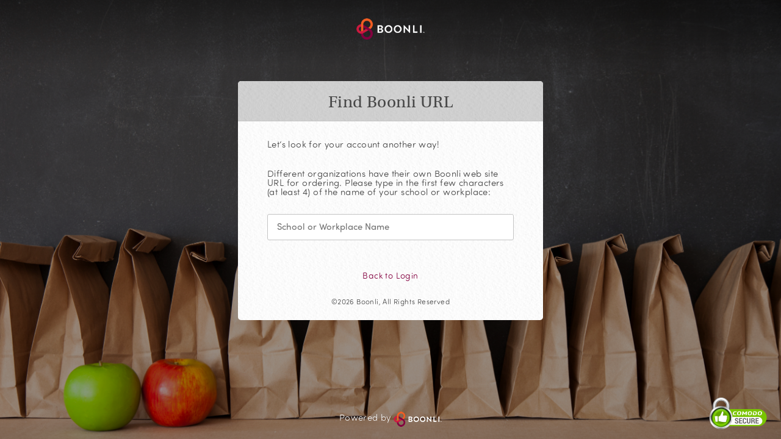

--- FILE ---
content_type: text/html; charset=UTF-8
request_url: https://marlaslunch.boonli.com/checkurl
body_size: 1759
content:
<!DOCTYPE html>

<html lang="en">

<head>

    <meta charset="utf-8">

    <meta http-equiv="X-UA-Compatible" content="IE=edge">

    <meta name="viewport" content="width=device-width, initial-scale=1">

    <!-- The above 3 meta tags *must* come first in the head; any other head content must come *after* these tags -->

        <title>Marlas Lunch | Find Boonli URL</title>

    <!-- Fonts -->

    <script src="https://use.typekit.net/fqa8nex.js"></script>

    <script>try {
            Typekit.load({async: true});
        } catch (e) {
        }</script>

    <script src="https://use.typekit.net/rce0mzw.js"></script>

    <script>try {
            Typekit.load({async: true});
        } catch (e) {
        }</script>

    <!-- CSS -->
    <link rel="stylesheet" type="text/css" href="https://marlaslunch.boonli.com/boonli/css/jquery.fancybox.css">
    <link rel="stylesheet" type="text/css" href="https://marlaslunch.boonli.com/boonli/css/boonli.min.css"/>
    <link rel="shortcut icon" href="https://marlaslunch.boonli.com/boonli/images/favicon.ico"/>
                </head>

<body>
        <div class="pageWrap" style="background-image:url(https://marlaslunch.boonli.com/images/marlaslunch/public_home_bg.jpeg);">

        <div class="pageWrap-overlay">

                <nav class="top-navigation">
        <h1 class="logo"><a href="#" title="Boonli"><img src="https://marlaslunch.boonli.com/boonli/images/nav-boonli-logo.png" alt="Boonli"/></a></h1>
    </nav><!--//top-navigation-->
                <div class="loginInner-Wrap">
        <div class="check-url-form">
            <div class="formBox">
                <form id="curlform" action="" method="post">
                    <div class="form-head">
                        <h2>Find Boonli URL</h2>
                    </div>
                    <div class="form-field-grop">
                        <p class="text-left">Let’s look for your account another way!</p>
                        <p><br /></p>
                        <p class="text-left">Different organizations have their own Boonli web site URL for ordering. Please type in the first few characters (at least 4) of the name of your school or workplace:</p>
                        <p><input type="sname" id="sname" placeholder="School or Workplace Name"/><label style="display: none" for="sname">Enter your school or workplace name (at least first 4 characters).</label></p>
                        <p id="select-from-list" style="display: none">Select your organization below:</p>
                        <!-- list begins here -->
                        <div id="url-list">
                        </div>
                        <p class="text-align-center"><a href="/login" title="Click to go back to the login page">Back to Login</a></p>
                    </div>
                    <input type="hidden" name="csrftk" value="zRNo4JdTY3asDIjmlUWtfxGlwTzIMMAXdWVH5B1q">
                </form>
                <div class="copyRight"> <p>©2026 Boonli, All Rights Reserved</p> </div>
            </div> <!--//formBox-->
        </div>
    </div><!--//inner-Wrap-->

    <div id="ckurl-modal" style="display: none"  class="modal-popup">
        <div class="modal-popup-content">
            <a class="close-modal" href="#" title="Close"><img src="https://marlaslunch.boonli.com/boonli/images/icons/icon_x_grey.png" alt="Close"/></a>
            <div class="text-align-center">
                <p id="ckurl-msg">The web site URL for <span class="ckurl-modal-text" id="ckurl-msg-sname"></span> is <span class="ckurl-modal-text" id="ckurl-msg-url"></span>. Please use this URL from now on.</p>
                <a href="#" class="button" id="ckurl-redirect" title="Go to Web Site">Take me there</a>
            </div>
        </div>
    </div>


        </div><!--//pageWrap-overlay-->
                <div class="login-footer-logo">
            <span class="pow-by">Powered by</span><span class="by-logo">
                    <a href="#"><img src="https://marlaslunch.boonli.com/boonli/images/boonli_logo_small_powby_white.png" alt="Boonli" /></a>
            </span>
                    </div>
                            <nav class="bottom-nav">
                <a class="comodo-icon" href="https://ssl.comodo.com/ssl.php" title="This site is secure" target="ssl_sec"><i></i><span style="display:none">SSL Encryption by Comodo.</span></a>
            </nav><!--//top-navigation-->
        
    </div> <!--//pageWrap-->

    <div id="app"></div>
    <!-- jQuery (JavaScript plugins) -->
    <!-- Include all compiled plugins (below), or include individual files as needed -->
    <script src="https://marlaslunch.boonli.com/boonli/js/boonli2.min.js"></script>
        <script src="https://marlaslunch.boonli.com/boonli/js/pr.min.js"></script>
    <script src="https://marlaslunch.boonli.com/boonli/js/jquery.validate.min.js"></script>
    <script src="https://marlaslunch.boonli.com/boonli/js/additional-methods.min.js"></script>
    <script src="https://marlaslunch.boonli.com/boonli/js/ck-url.min.js?v=20180502_1307"></script>
    <script src="https://marlaslunch.boonli.com/boonli/js/jquery.fancybox.js"></script>

</body>
</html>


--- FILE ---
content_type: text/css
request_url: https://marlaslunch.boonli.com/boonli/css/boonli.min.css
body_size: 15726
content:
.myaccount-section .flex-col {
    -webkit-box-flex: 1;
    -ms-flex: 1 0 50%;
    flex: 1 0 50%;
    padding: 0 10px;
}
.myaccount-section .submit-row {
    max-width: 250px;
    margin: 5px auto 0;
}
.submit-row-moa {
    width: 100%;
    margin: 5px auto 0;
    text-align: center;
}
.button-box .text-nav {
    margin-top: 10px;
}
#myaccount-right-col .button-box {
    background-color: #ffffff;
}
.myaccount-section .page-right-col {
    align-items: flex-start !important;
    position: relative;
}
.myaccount-username {
    font-weight: bold;
    font-size: 24px;
}
.myaccount-no-input {
    margin-bottom: 37px !important;
}
#myaccount-contact-form {
    width: 100%;
}
#user_profile_list h3 {
    font: 400 16px sofia-pro-soft, sans-serif !important;
    margin-bottom: 15px !important;
}
#user_profile_list .profile-list>a {
    font-weight: 600;
}
#user_profile_list a {
    color: inherit;
}
#user_profile_list a:hover {
    color: #83003f;
}
#user_profile_list .profile-list>a>span {
    color: #cd193f;
    font-weight: normal !important;
    font-size: 13px !important;
}
#myaccount-profiles .button-box {
    background: none;
}
#myaccount-right-col .rcol-floating {
    position: relative !important;
    margin-top: 10px;
    width: 100%;
}
.myaccount-profile-warn {
    color: #83003f;
    font-weight: 500;
}
#profile_msg_no {
    margin: 10px 0 !important;
}
#user_profile_list .need-location {
    color: #cd193f !important;
    font-weight: 400;
}
#myaccount-contact-form label.checkbox {
    padding-top: 0px;
}
.myaccount-left-col {
    margin-bottom: 20px !important;
}
.left-col-block {
    /*margin-top: 39px;*/
}
.myaccount-left-col p {
    text-transform: none !important;
    font-size: 22px;
    line-height: 30px;
    font-family: utopia-std, sans-serif;
    font-weight: 400;
    color: #484848;
}
#add_new_profile {
    color: #cd193f !important;
}
.add_new_link {
    margin-top: 30px;
    text-align: center !important;
}
.upd-required {
    display: none;
}
.click-profile {
    margin-bottom: 15px !important;
    font-weight: 400;
    font-size: 15px;
    margin-top: 3px;
    display: inline-block;
}
.profile-has-orders {
    font-size: 12px;
    font-style: italic;
    display: none;
    width: 100%;
    margin-top: 10px;
}
.fcdollar {
    display: inline-table  !important;
}
.fcdollar span {
    width: 20px;
    text-align: left;
    display: inline-table !important;
}
.fcamount {
    display: inline !important;
}
.fcamount span {
    width: 30px;
    text-align: right;
    display: inline !important;
}
.fcname {
    padding-left: 40px;
}
.fcname>a {
     font-weight: 400;
 }

#moa_profile_add_funds th,
#moa_profile_add_funds td,
#ar_amount_table td {
    padding: 10px;
    font-size: 15px;
    font: inherit;
}
#moa_profile_add_funds th {
    font-weight: 700;
}
#moa_profile_add_funds .pname  {
    width: 150px;
    text-align: left;
}

#ar_amount_table .pname {
    width: 200px;
    text-align: left;
}
#moa_profile_add_funds .moa_amount,
#ar_amount_table .moa_amount {
    text-align: right;
    width: 125px;
}
#moa_profile_add_funds input,
#ar_amount_table input {
    width: 105px;
    border: 1px solid #c4c4c4;
    border-radius: 3px;
    padding: 5px 10px;
    font: inherit;
    font-size: 15px;
    min-height: 30px;
}
#moa_add_funds .button-box,
#ar_amount_table .button-box,
#moa_add_funds .button {
    margin-bottom: 0px !important;
}
.cb_line {
     text-align: left;
     font-size: 12px !important;
    font-style: italic !important;
}
.moa_amounts_columns {

}
#moa_add_funds_title {
    font-size: 24px !important;
}
.trans-hist-links {
    text-align: right;
}
#moa_credit_history h3 {
    text-align: center;
    font-size: 20px;
    font-weight: bold;
}
.student_id_field_required {
    display: none;
}
/* Slider control */
.switch {
    position: relative;
    display: inline-block;
    width: 40px;
    height: 16px;
    margin-right: 10px;
}

.switch input {
    opacity: 0;
    width: 0;
    height: 0;
}

.slider {
    position: absolute;
    cursor: pointer;
    top: 0;
    left: 0;
    right: 0;
    bottom: 0;
    background-color: #ccc;
    -webkit-transition: .4s;
    transition: .4s;
}

.slider:before {
    position: absolute;
    content: "";
    height: 11px;
    width: 11px;
    left: 4px;
    bottom: 3px;
    background-color: white;
    -webkit-transition: .4s;
    transition: .4s;
}

input:checked + .slider {
    background-color: #83003f;
}

input:focus + .slider {
    box-shadow: 0 0 1px #2196F3;
}

input:checked + .slider:before {
    -webkit-transform: translateX(23px);
    -ms-transform: translateX(23px);
    transform: translateX(23px);
}

/* Rounded sliders */
.slider.round {
    border-radius: 20px;
}

.slider.round:before {
    border-radius: 50%;
}
.auto-replenish {
    margin-top: 20px;
    /*color: #83003f;*/
}
#auto_replenish_amount {
    font-size:15px;
    width:55px;
}
/* Chrome, Safari, Edge, Opera */
input::-webkit-outer-spin-button,
input::-webkit-inner-spin-button {
    -webkit-appearance: none;
    margin: 0;
}

/* Firefox */
input[type=number] {
    -moz-appearance: textfield;
}

.auto-replenish .button {
    padding: 2px 5px 2px 5px;
    min-width: 60px;
    font-size: 10px;
}
#ar_amount_popup .button-box {
    background: none;
    padding: 5px;
}
#ar_amount_popup .modal-popup-content {
    padding: 50px 40px 20px 40px;
}
#ar_amount_popup .button {
    margin-bottom: 0px;
}
.ar_payment_failed {
    color: #cd193f !important;
}
.moa_col_left {
    flex: 1 0 40% !important;
}
.moa_col_right {
    flex: 1 0 20% !important;
}
.moa_col_right_50 {
    flex: 1 0 50% !important;
}
.moa_col_100 {
    flex: 1 0 100% !important;
}
.trans-hist-links {
    margin-top: 10px;
}
i.fa-edit {
    color: #83003f;
    padding: 3px 5px 0 5px;
    /*font-weight: 500 !important;*/
}
i.fa-edit:hover {
    cursor: pointer;
}
.autorep-heading {
    font-weight: 500;
}
.autorep-desc {
    margin-top: 15px;
    font-size: 12px;
    padding-left: 40px;
    font-style: italic;
    color: inherit;
}
.profile-avatar {
    width: 100%;
    /*float: left;*/
    text-align: center;
    cursor: pointer;
}
.profile-avatar-upload {
    width: 100%;
    /*float: right;*/
    /*height: 85px;*/
    text-align: center;
    /*vertical-align: center;*/
    padding-top: 20px;
}
.div-avatar {
    height: 85px;
}
#profile_photo_input {
    height: 0px;
    width: 0px;

}
.img__description {
    position: absolute;
    left: 0;
    right: 0;
    top: 0;
    margin-inline: auto;
    /*width: fit-content;*/
    background: rgba(29, 106, 154, 0.0);
    color: #fff;
    visibility: hidden;
    opacity: 0;
    width: 100px;
    height: 100px;

    /* transition effect. not necessary */
    transition: opacity .2s, visibility .2s;
}
.profile-avatar:hover .img__description {
    visibility: visible;
    opacity: 1;
}
.div-hide { display: none;}


.error {
    margin-top: 5px;
    color: #83003f;
    font-size: 12px !important;

}
#profile-form, #profile-form-self {
    width: 70% !important;
    margin-left: 70px;
}
#profile-form .button-box,
#profile-form-self .button-box
{
    background-color: inherit !important;
}
#profile-form-self span {
    font-size: 15px !important;
    padding: 5px 10px;
}
#profile-self h3, #profile-other h3
{
    font-size: 22px;
    line-height: 30px;
    font-family: utopia-std, sans-serif;
    margin-bottom: 25px;
}

#register-right-col .right-col-content{
    vertical-align: top !important;
    min-height: 400px;
}

/* password reset form */
.pass-reset-form,
.check-url-form {
    width: 100%;
    max-width: 550px;
    margin: 0 auto;
}

.pass-reset-form .formBox,
.check-url-form .formBox {
    width: 100%;
    max-width: 500px !important;
    margin: 0 auto;
    border-radius: 5px;
    background: url(../images/bg.jpg) repeat;
}

.pass-reset-form p{
    margin: 0 auto;
    text-align: center;
}
.pass-reset-form .button {
    max-width: 200px !important;
}
.preset-invalid {
    margin: 30px 10px !important;
}

#account-form h3 {
    text-align: center;
    font-family: utopia-std, sans-serif;
}

#username-form .flex-col {
    width: 100% !important;
}

.uname_msg {
    text-align: left !important;
    font-size: 12px !important;
    margin: 20px 20px !important;
}

.uname_msg a {
    font-weight: 700 !important;
}

#comments {
    width: 100%;
    height: 70px;
}
#select-from-list {
    margin-top: 30px;
}
#url-list {
    margin-top: 20px;
    margin-bottom: 30px;
    overflow: auto;
    max-height: 600px;
}
#url-list h3,
#url-list a,
.ckurl-modal-text {
    font: 400 16px sofia-pro-soft, sans-serif;
}
#ckurl-msg-url {
    color: #83003f;
}
input[type='sname'] {
    margin-top: 20px;
}
.text-left {
    text-align: left !important;
}
.mcycle_button {}
.homeNav-no-center {
    padding:0 25px;
    margin-bottom:46px;
}
.loader {
    border: 16px solid #f3f3f3;
    border-radius: 50%;
    border-top: 16px solid #83003f;
    width: 60px;
    height: 60px;
    -webkit-animation: spin 2s linear infinite;
    animation: spin 2s linear infinite;
    /*float: right;*/
    margin: 0 auto;
}

@-webkit-keyframes spin {
    0% { -webkit-transform: rotate(0deg); }
    100% { -webkit-transform: rotate(360deg); }
}

@keyframes spin {
    0% { transform: rotate(0deg); }
    100% { transform: rotate(360deg); }
}
.cart-not-empty {
    background: #24bcca;
    font-weight: bold;
}
.msg-warning {
    font-size: 18px;
    font-weight: 800;
    color: #83003f;
    text-align:  center;
}
.plum-bold {
    font-weight: 400;
    color: #83003f;
}
#home_profile_msg .modal-popup-content{
    padding: 10px 10px !important;
    /*width: 600px !important;*/
}
#home_profile_msg .modal-popup-content .massage-box {
    /*width: 550px;*/
}
#home_profile_msg span {
    display: block;
    color: #83003f;
    font-weight: 400;
    padding-bottom: 10px;
}

/* powered by section in footer */
.footerLogo .pow-by {
    color: #eeeeee;
    vertical-align: middle;
}
.footerLogo img {
    vertical-align: top;
}

/* site name under school name */
.site-name {
    color: #ffffff;
    font-family: sofia-pro-soft, sans-serif;
    padding-top: 20px;
    text-align: center;
    display: inline-block;
    font-size: 16px !important;
}

.month-Nav {
    margin: 0 auto 10px !important;
    text-align: center;
}

.page-headbox h2 {
    margin: 50px 0 40px 0 !important;
}
.homeNav h5{
    display:block;
    margin-bottom:15px;
    text-align:center;
    font:300 15px/30px sofia-pro-soft;
}
#curMonth {
    font-size: 20px !important;
}
form#not-show-again {
    width: 100%;
    max-width: 150px;
    margin: 15px auto 0;
}
form#not-show-again label.checkbox {
    font-size: 13px;
    padding-left: 22px;
    padding-top: 2px;
}
form#not-show-again input[type="checkbox"]{
    width: 15px;
    height: 15px;
}
form#not-show-again label.checkbox:before{
    width: 15px;
    height: 15px;
}
form#not-show-again label.checkbox:after{
    width: 15px;
    height: 15px;
}
.tt_profile_list {
    margin: 5px 5px;
    min-width: 200px;
}
.tt_profile_list span {
    display: block;
    padding-bottom: 5px;
}
.plist_header {
    font-weight: 700;
    color: #83003f;
}
#home_profile_msg .massage-box-enlarged{
    max-height: 500px;
    overflow: scroll;
}
#home_profile_msg .large-plist {
    margin-right: 30px !important;
}
#mps_message {
 padding-top: 10px !important;
 color: #83003f;
}

/*#curMonth:hover {*/
    /*cursor: pointer;*/
/*}*/
/*div[role="tooltip"].ui-widget-shadow {*/
    /*background: #ffffff;*/
    /*opacity: 1;*/
/*}*/
a:link.cal_mcycle_name,
a:visited.cal_mcycle_name
{
    text-decoration: none;
    color: #484848 !important;
}
/*.modal-popup {
    background: rgba(255, 255, 255, 0.25) !important;
}*/
a.cal_previous {
    background: url(../images/icons/icon_arrow_left_red.png) no-repeat left center / 100%;
    width: 10px;
    height: 11px;
    margin-right: 7px;
    display: inline-block;
    vertical-align: middle;
}
a.cal_next {
    background: url(../images/icons/icon_arrow_right_red.png) no-repeat left center / 100%;
    width: 10px;
    height: 11px;
    margin-left: 7px;
    display: inline-block;
    vertical-align: middle;
}
#cal_mc_name:hover {
    color: #83003f !important;
}

#cal_days a:hover {
    color: #ffffff !important;
}

.calendar table td>a{ color: #484848; }

#cal_section .month-Nav {
    width: 70%;
    position: relative;
    text-align: center;
}

/*#cal_section a.print {*/
    /*display: inline-block;*/
    /*padding-left: 20px;*/
    /*position: relative;*/
/*}*/
.cal-links {
    position:relative;
    float: left;
}

#cal_section .page-headbox {
    padding-bottom: 25px !important;
}
.view-only {
    background-color:  #d1d1d1 !important;
    color: #ffffff !important;
}

a.view-only:hover {
    color: #ffffff  !important;
    background: #f15d22 !important;
}

.cal_day_clicked {
    color: #ffffff  !important;
    background: #f15d22 !important;
}
.menu-notification {
    /*background: #cd163f !important;*/
    /*color: #ffffff !important;*/
    border-radius: 5px;
    /*border-color: #cd163f !important;*/
    /*border-width: 2px !important;*/
    border: 1px solid #cd163f !important;
}
.cart-notification {
    /*background: #24bcca !important;*/
    /*color: #ffffff !important;*/
    border-radius: 5px;
    border: 1px solid #24bcca !important;
}
.other-order-notification {
    /*background: #767676 !important;*/
    /*color: #ffffff !important;*/
    border-radius: 5px;
    border: 1px solid #767676 !important;
}
.order-notification {
    /*background: #f15d22 !important;*/
    /*color: #ffffff !important;*/
    border-radius: 5px;
    border: 1px solid #f15d22 !important;
}
.cal-hint {
    margin-top: 5px !important;
}
.apply-to {
    color: #83003f !important;
    /*font-weight: 700 !important;*/
}
.blank-right-col {
    vertical-align: top !important;
    align-items: center !important;
}
#home_link {
    margin-bottom: 10px;
}
.cal-toggle-icon{
    position:relative;
}
.cal-toggle-icon:after {
    content: "+";
    font: 500 25px/18px sofia-pro-soft, sans-serif;
    color:#890c48;
    vertical-align: top;
}
.cal-mc-multi {
    font: 500 25px/18px sofia-pro-soft, sans-serif;
    color:#890c48;
    position: relative;
    bottom: .1em;
}
#cal_header h2 {
    font-size: 22px !important;
}
.curr_day {
    border: 1px solid #83003f;
}

/** menu cycle more info link **/
.mc_more_info {
    font-size: 16px;
    margin-bottom: 20px;
    font-weight: 300;
    display: block;
}
.mc_more_info a {
    font-size: 16px !important;
}
.iwaitlist {
    color: #CD163F;
    font-weight: 400;
    display: inline-block !important;
}
.wl_name {
    width: unset !important;
    display: inline-block !important;
}

p.login_error {
    padding-bottom: 10px;
    color: #83003f;
}
.form-field-grop input[type="username"]{
    background: #ffffff;
    font:400 15px/18px sofia-pro-soft;
    padding: 8px 15px 10px;
    border: 1px solid #c4c4c4;
    width: 100%;
    border-radius: 3px;
    height: 43px;
}
a.comodo-icon {
    width: 100px;
}
a.comodo-icon i {
    display: block;
    background: url(../images/comodo.png) no-repeat left top / 100%;
    width:100px;
    height:85px;
    margin-right: 10px;
}
.bottom-nav {
    position: absolute;
    bottom: 0;
    right: 0;
}
.bottom-nav i {
    text-align: right;
}
.bottom-nav span {
    vertical-align: baseline;
}
.bottom-nav a.comodo-icon {
    float: right;
    margin-right: 20px;
}

/* login page */
.loginInner-Wrap {
    position: relative;
    min-height: 0 !important;
}
.login-welcome {
    display: block;
    text-align: center;
    font-size: 22px;
    font-weight: 200;
    color: #ffffff;
    width: 100%;
    vertical-align: bottom;
    font-family: sofia-pro-soft, sans-serif;
    margin-top: 50px;
}
/* powered by section in footer */
.login-footer-logo {
    position: relative;
    margin: 0px auto;
    vertical-align: bottom;
    text-align: center;
    position: absolute;
    bottom: 20px;
    width: 100%;
}
.login-footer-logo .pow-by {
    color: #eeeeee;
    vertical-align: middle;
}
.login-footer-logo img {
    vertical-align: top;
}
.login-footer-logo .by-logo {
    margin-left: 0px !important;
}
.login-footer-terms {
    display:block;
    color: #ffffff;
    font-size: 10px;
    font-style: italic;
}
.termsofuse {
    padding-top: 10px;
}
.termsofuse a {
    font-size: 12px !important;
}
.login-head {
    padding-top: 18px !important;
}
.login-fields {
    border-top: inherit !important;
}
/** Welcome Modal **/
.hearRow span {
    display: inline-block;
    vertical-align: middle;
}
span.arrow-span {
    margin: 0 10px;
}
.hearRow {
    margin-bottom: 30px;
}
.modal-popup-content h2 span {
    line-height: 1;
    display: block;
    font: 300 16px/1.3 sofia-pro-soft, Arial, sans-serif;
}
.tour_info_box{
    padding: 50px 30px 25px;
    border: 1px solid #9e0c38;
    border-radius: 5px;
    background: url(../images/bg.jpg) repeat;
    width: 100%;
    max-width: 500px;
    position: absolute;
    box-shadow: 0 0 30px rgba(0,0,0,0.8);
    z-index: 55;
    opacity:0;
}

.modal-popup-content.quick_tour_content{
    border: 1px solid #9e0c38;
    z-index: 55;
    width: 100%;
    max-width: 750px;
    box-shadow: 0 0 30px rgba(0,0,0,0.8);
    padding-top: 50px !important;
    padding-left: 10px !important;
    padding-right: 10px !important;
    padding-bottom: 10px !important;
}
.modal-popup.quick_tour_popup{
    background:rgba(255, 255, 255, 0.85);
    z-index: 55;
    /*opacity:0;*/
    overflow: auto !important;
}
p.mb-msg-header {
    text-align: center;
    font-weight: 700;
}
.mb-msg img
{
    display: block;
    margin: 15px auto;
    margin-bottom: 30px;
    width: 100px;
    height: 100px;
}
.mb-msg a {
    width: 100%;
    text-align: right;
    text-decoration: underline;
    font-size: 12px;
}
#mb-coming-soon {
    min-width: 250px !important;
    margin: auto 5px !important;
    padding: 10px !important;
}
#mb-coming-soon .modal-popup-content{
    padding: 50px 15px;
    margin: auto 5px !important;
}
#login-msg-icon {
     display: block;
     margin: 15px auto;
     margin-bottom: 30px;
     width: 60px;
     height: 60px;
 }
.login-top-nav {
    z-index: -1 !important;
}
.notice-wrap {
    padding: 10px;
}
.important-notice {
    padding: 10px !important;
}


/* highlight item when hovering */
.food-list li:hover {
    background: #efefef !important;
}

li.innerItem:hover {
    /*background: #efefef !important;*/
    color: #890c48 !important;
    cursor: pointer;
}
#requirements {
    margin-top: 30px;
}

#requirements span {
    font-size: 12px;
    color: #890c48;
}

label.readonly {
    color: #cccccc !important;
}

.min-max-msg {
    font-size: 10px !important;
}

/* warning modal to stay on top of everything else */
#add_item_warning {
    z-index:1000 !important;
}

/* remove outline around quantity button, change to hand cursor on hover */
input.qtyminus, input.qtyplus {
    outline:none;
    cursor: pointer;
}
input.qtyminus::-moz-focus-inner,
input.qtyplus::-moz-focus-inner{
    border: 0;
}

/* remove outline around with side/drink select box on Mozilla */
.form-field-grop select:-moz-focusring {
    color: transparent;
    text-shadow: 0 0 0 #000;
}

.week-Nav {
    text-align: center !important;
}

.menu-accordion-content-show {
    padding: 20px 7px;
    background: #ffffff;
    border-top: 1px solid #ebebeb;
}

.cart-added-massage {
     min-width: 250px !important;
}

/*.cart-added-massage .button{*/
    /*width:220px !important;*/
/*}*/
.cart-added-massage .button-box
{
    width: 250px !important;
    background-color: inherit !important;
    margin: 0 auto !important;
}
.cart-added-massage .button-box
{
    margin-top: 30px !important;
}
.rcol-floating .button-box {
    background-color: inherit !important;
}
.save_cbox {
    width: 100%;
    /*position: absolute;*/
    position: relative;
    height: 25px;
    display: block;
}
.curr_choices {
    text-align: left !important;
    font-size: 10px !important;
    margin-left: 30px;
    position: relative;
    width: 90%;
    /*top: 60%;*/

}
.curr_choices .food-name,
.curr_choices .food-details {
    font-size: 10px !important;
}

#copy_to_list {
    padding: 30px 0px 10px;
 }

#copy_to_list label.checkbox {
    padding-left: 30px !important;
    font-weight: 400 !important;
}
#copy_to_list .checkbox-list li {
    text-align: left !important;
    margin-top: 10px;
    margin-left: 40px !important;
    width: 100% !important;
}
#copy_to_list .checkbox-list {
    margin-bottom: 5px; !important;
}
#copy_to_list .checkbox-list label {
    display: inline-block !important;
    width: 98%;
    /*overflow: hidden;*/
    /*text-overflow: ellipsis;*/
}

.curr_order {
    display:block;
    line-height: 1.5;
    color: #83003f !important;
}
#copy_to_list h4 {
    margin-bottom: 30px !important;
}
#builder_main .page-right-col {
    align-items: flex-start !important;
    position: relative;
}
#builder_main .page-right-col:before,
#builder_main .page-right-col:after {
    content: "";
    display: table;
}

#builder_main .page-right-colr:after {
    clear: both;
}

.rcol-floating {
    position: relative !important;
    margin-top: 50px;
    width: 100%;
    margin-bottom: 80px;
}
.rcol-floating .right-col-content {
    width: 100%;
}
.builder-button{
    width: 100%;
    position: absolute;
    bottom: 0;
    left: 0;
    margin-top: 20px;
}
.builder-button .button-box {
    width: 100%;
}
.just-added {
    background-color: #ededed;
}
.inventory {
    color: #f15d22;
    font-weight: 500;
}

#tt_idesc {
    display: none;
}

#tt_add_item_link {
    width: 100%;
    display: block;
    margin-top: 10px;
}
#tt_add_item_link a {
    min-width: unset;
    padding: 5px;
    color: #9e0c38;
    font-size: 12px;
}
.builder-item-desc {
    border: none !important;
    background: transparent !important;
}
.item-desc-content {
    display: none;
}
#tt_desc_iname {
    font-size: 15px;
}
#item_description_box{
    padding: 10px 10px !important;
    font-family:sofia-pro-soft, sans-serif !important;
}
#item_description_box h2  {
    font-family:sofia-pro-soft, sans-serif !important;
}
#tt_desc_content {
    font-size: 12px !important;
}
#tt_desc_content img {
    max-height: 200px;
    max-width: 200px;
}

.star-msg {
    font-size: 12px !important;
    display: block;
    font-weight: 100;
}

.star-msg span {
    display: inline;
}
.alt-rount-savecart {
    position: relative;
    width: 15px;
    height: 15px;
    text-align: center;
    /*top: -10px;*/
    /*right: -16px;*/
    display: inline;
    vertical-align: top;
}
.alt-rount-savecart i.altIconStar {
    display: inline-block;
    margin-right: 3px;
    background:url(../images/icons/Icon_Star_Grey.png) no-repeat center center / 100%;
    width:15px;
    height:15px;
    vertical-align: middle;
}
.alt-rount-savecart i.altIconStarSlash {
    display: inline-block;
    margin-right: 3px;
    background:url(../images/icons/Icon_Star_Grey_Slashed.png) no-repeat center center / 100%;
    width:15px;
    height:15px;
    vertical-align: middle;
}
/** builder 2 make left column wider */
.mini-tab {
    max-width: none !important;
    margin-right: 10px;
}
.mini-tab label.checkbox {
    overflow: visible;
    display: block;
    width: 95%;
}
/** builder 2 more spacing between options */
.checkbox-list li {
    overflow: visible;
    display: block !important;
}

.week-Nav span {
    padding-bottom: 5px;
}
/** EZ Builder **/
.no_order_reason {
    display: block;
    margin-left: 40px;
    font-size: 10px;
    color: #f15d22;
}
.alt-rount-ezb{
    position: relative;
    width: 15px;
    height: 15px;
    text-align: center;
    /*top: -10px;*/
    /*right: -16px;*/
    display: inline;
}
.alt-rount-ezb i.altIcon {
    width: 15px;
    height: 15px;
    background-color: #cd163f;
    border-radius: 100px;
    background-image:url(../images/icons/alert_ahite.png);
}
.ez-motd {
    display: inline;
}
.ez-motd-div {
    margin-top: 3px;
    margin-left: 40px;
}
.food-list li.selected-item {
    background-color: #efefef;
}
.food-list .selected_ordered:before {
    content: url(../images/icons/Icon_Checkmark_Circle_Orange_Selected.png);
    display: inline;
    margin-right: 5px;
}
.food-list .selected:before {
    content: url(../images/icons/Icon_Checkmark_Circle_Blue.png);
    display: inline;
    margin-right: 5px;
}
.day-heading {
    padding-top: 5px;
    padding-bottom: 5px;
    border-top: 1px solid #e0e0e0;
    border-bottom: 1px solid #e0e0e0;
}
.ezbuilder-section .week-Nav {
    width: 60%;
    position: relative;
    text-align: center;
    display: block;
}
.week-Nav span,
.week-Nav span a {
    font-size: 20px;
    /*font-weight: 400;*/
}
li.ezb-innerItem:hover {
    /*background: #efefef !important;*/
    color: #890c48 !important;
    cursor: pointer;
}
.scroll-helper {
    position: fixed;
    top: 50%;
    right: 30px;
    text-align: right;
    z-index: 99;
}
.rcol-scroll-helper {
    display: block;
    margin-left: 10px;
    color: #83003f;
    font-weight: 400;
    visibility: hidden;
    clear: both;
}
.rcol-scroll-helper a::before {
    content: url(../images/icons/icon_arrow_up_red.png);
    display: inline;
    margin-right: 5px;
}
#same-menu-next-month::before {
    content: url(../images/icons/icon_arrow_right_red.png);
    display: block;
    margin-bottom: 5px;
    text-align: center;
}
/** menu cycle more info link **/
.mc_more_info {
    font-size: 16px;
    margin-bottom: 20px;
    font-weight: 300;
    display: block;
}
.mc_more_info a {
    font-size: 16px !important;
}
.page-headbox a.back-link {
    vertical-align: top;
}
.cycle-name-header {
    padding-top: 20px;
}
.qtyform input[type='text'] {
    background: #ffffff;
    color: inherit;
}
.qtyform select {
    font-size: 12px;
    padding: 0 !important;
    width: 45px !important;
    height: 30px !important;
}
.qtyform option {
    font-size: 12px;
}
.page-headbox a.backTo {
    vertical-align: top;
}
#add_and_go_to_next {
    margin-top: 30px;
}
.ez-menu-date {
    font-weight: bold !important;
    color: inherit !important;
}
.date-display {
    padding-bottom: 10px;
}
#builder_main .page-right-col{
    -ms-flex-flow: row nowrap;
    flex-flow: row nowrap;
}
.admin-added-item {
    font-size: 10px !important;
    color: #83003f !important;
    font-weight: 700 !important;
    display: inline-block !important;
}
.rcol-ordering-for {
    padding: 20px;
    text-align: center;
    font: 300 15px/1.3 sofia-pro-soft, Arial, sans-serif;
}
.rcol-ordering-form select {
    margin-top: 20px;
}
.bld-mc-multi {
    font: 500 25px/18px sofia-pro-soft, sans-serif;
    color:#890c48;
    position: relative;
    bottom: .1em;
}
#switch-menu {
    color: #484848 !important;
}
.page-left-col h2 {
    font-size: 22px !important;
}
#another_profile {
    padding: 20px 10px !important;
    font-family: sofia-pro-soft;
}
#another_profile h5 {
    font-family: sofia-pro-soft !important;
}
.next-options-button,
.next-sides-button {
    width: 100%;
    margin: 20px auto;
    text-align: center;
}
div.selected_ordered {
    width: 15px;
    height: 15px;
    position: relative;
    float: left;
    content: url(../images/icons/Icon_Checkmark_Circle_Orange_Selected.png);
    left: -20px;
    margin-right: -20px;
}
div.selected {
    width: 15px;
    height: 15px;
    position: relative;
    float: left;
    content: url(../images/icons/Icon_Checkmark_Circle_Blue.png);
    left: -20px;
    margin-right: -20px;
}
.builder_rtg {
    display: block;
    font-size: 13px;
    color: #9a9a9a;
}
.bookmark {
    width: 15% !important;
}
.bookmark a {
    margin: 0px 0 0 12px !important;
}
i.fa-user-plus {
     color: #83003f;
    padding: 3px 0 0 5px;
 }
i.fa-star {
    color: #83003f;
    padding: 3px 5px 0 5px;
}
#copyfuture_days_list,
#copytoprofile_list {
    border: none;
    padding: 0 !important;
    min-width: 300px;
}
#copyfuture_days_list li,
#copytoprofile_list li {
    width: 100%;
    margin-bottom: 10px !important;
}
#copyfuture_days .modal-popup-content,
#copytoprofile .modal-popup-content{
    max-width: 500px !important;
}
.copyfuture_button,
.copyprofile_button {
    text-align: center;
}
.copyfuture_button a,
.copyprofile_button a {
    width: 150px !important;
}
.cf-has-order {
    color: #83003f;
    font-weight: bold;
    float: none !important;
}
.copyfuture_button .text-nav {
    margin: auto !important;
}
.off-section-cancel {
    text-decoration: underline;
}
.off-window-cancel-row {
    text-align: center;
    width: 100%;
    font-size: 11px;
    color: #83003f !important;
    margin-bottom: 10px;
}
.copy-icons-tt {
    font-size: 14px !important;
    border-radius: 5px;
    font-family:sofia-pro-soft, sans-serif !important;
    border-color: #83003f !important;
}
.pending-icon-tt {
    font-size: 14px !important;
    border-radius: 5px;
    font-family:sofia-pro-soft, sans-serif !important;
    border-color: #31bcc9 !important;
}
.purchased-icon-tt {
    font-size: 14px !important;
    border-radius: 5px;
    font-family:sofia-pro-soft, sans-serif !important;
    border-color: #F15D22 !important;
}
#low_stock_msg span {
    color: #83003f;
    font-weight: bold
}
#low_stock_ok {
    margin-bottom: 0px !important;
}
.cart-food-list,
.cart-day-total{
    vertical-align: top !important;
}
#remove-all-link {
    width: 100%;
    vertical-align: top !important;
    overflow:hidden;
}
#remove-all-link span{
    display: block;
    float: right;
}

.cart-food-list .small-gray-text {
    color: #484848 !important;
}
#cart_cleanup_msg .modal-popup-content{
    width: 100% !important;
}
#cart_main .page-right-col {
    align-items: flex-start !important;
    position: relative;
}
#cart_main .button-box {
    background: inherit;
}
.cart-admin-added {
    font-size: 11px;
    font-style: italic;
}
.cycle_msg {
    font-size: 13px;
    color: #cd163f;
    font-weight: 300;
}
.cycle_msg i.altIcon {
    display: inline-block;
    margin-right: 3px;
    background:url(../images/icons/Icon_Alert_White.png) no-repeat center center / 100%;
    width:15px;
    height:15px;
    border-radius: 100%;
    vertical-align: middle;
    background-color: #cd163f;
    background-image: url(../images/icons/alert_ahite.png);
}

i.fa-check-circle {
    color: #F15D22;
    padding-left: 2px;
    font-size: 8px;
}
#non-card-payment {
    margin-top: 5px;
    margin-left: 35px;
}

#non-card-payment input[type="text"] {
    width: 120px;
   /* margin-left: 10px; */
}

#non-card-payment span {
    display: block;
    margin-bottom: 10px;
}

div.success {
    height: 500px !important;
}
.menu-accordion-content-show {
    padding: 20px 7px;
    background: #ffffff;
    border-top: 1px solid #ebebeb;
}
#non_card_warning,
#trans_error_msg{
    color: #83003f;
    font-weight: bold;
}
#payment-information {
    font-weight: bold;
}
#edit_billing_address_form .button-box,
#cc_details_form .button-box,
#cvv_only_details_form .button-box,
#whats_cvv .button-box,
#ach_details_form .button-box,
#add-tip-form .button-box
{
    background-color: inherit !important;
}

#cvv_only_details_form .cvv-field,
#add-tip-form .tip-field
{
    text-align: center;
    width: 50% !important;
    margin: 0 auto !important;
}
#add-tip-form input {
    text-align: center;
}
#add-tip-form .button-box {
    padding: 20px !important;
}
#add-tip .modal-popup-content {
    padding: 50px 40px 20px 40px !important;
}
#bcc,
#bcc .error,
#bcc .valid {
    font-size: 24px !important;
    text-align: center;
}
#cc_details_form label.error {
    padding-bottom: 5px !important;
}
#cc_details_form .cvv-field {
    width: 140px !important;
}

#cc_details_form .exp-date {
    width: 200px !important;
}

#div_default_payment_method {
    margin-top: 10px !important;
}
.proc_wait {
    color: #83003f;
    font-weight: bold;
    font-size: 24px !important;
    padding-top: 45px;
}
#proc_trans_loading .modal-popup-content {
    border: 1px solid #ffffff !important;
    text-align: center !important;
    overflow: hidden !important;
}
.saved-card {
    margin-left: 35px;
}
#what_is_cvv {
    font-size: 10px;
}
/*.cvv-field input {*/
    /*width: 60px !important;*/
/*}*/

#cvv_only_details_form .cvv-field label {
    text-align: center !important;
    /*padding-left: 40px !important;*/
}

#cvv_only_details_form .button-box .error {
    margin-bottom: 10px;
}

#cvv_o_pay_now {
    margin-top: 10px;
}
.ccs_accepted {
    margin-bottom: 15px;
}
a.cc_visa, a.cc_mc, a.cc_disc, a.cc_amex {
    position: relative;
    width: 38px;
    margin-right: 10px;
}
a.cc_visa i {
     display: inline-block;
     background: url(../images/visa_logo_3.gif) no-repeat left top / 100%;
     width:35px;
     height:22px;
}
a.cc_mc i {
    display: inline-block;
    background: url(../images/mastercard_logo_3.gif) no-repeat left top / 100%;
    width:37px;
    height:22px;
}
a.cc_amex i {
    display: inline-block;
    background: url(../images/amex.jpg) no-repeat left top / 100%;
    width:28px;
    height:28px;
}
a.cc_disc i {
    display: inline-block;
    background: url(../images/discover_logo_3.gif) no-repeat left top / 100%;
    width:35px;
    height:22px;
}
.cvv-agree-to-terms {
    margin-top: 20px !important;
}
.payline-info {
    width: 100%;
    padding: 20px 30px 10px 30px;
    margin: 0 auto;
    text-align: center;
    font-size: 11px;
}
.payline-info span {
    display:block;
    padding-bottom: 5px;
}
.payline-info .pheader {
    font-weight: 700;
    color: #cd163F;
    font-size: 15px !important;
}
#cc_details .form-control {
    border-top-right-radius: 0;
    border-bottom-right-radius: 0;
    /*display: table-cell;*/
    position: relative;
    z-index: 2;
    float: left;
    width: 100%;
    margin-bottom: 0;
    display: block;
    height: 42px;
    padding: 6px 12px;
    font-size: 14px;
    line-height: 1.42857143;
    color: #555;
    background-color: #fff;
    background-image: none;
    border: 1px solid #ccc;
    /*border-radius: 4px;*/
    -webkit-box-shadow: inset 0 1px 1px rgba(0,0,0,.075);
    box-shadow: inset 0 1px 1px rgba(0,0,0,.075);
    -webkit-transition: border-color ease-in-out .15s,-webkit-box-shadow ease-in-out .15s;
    -o-transition: border-color ease-in-out .15s,box-shadow ease-in-out .15s;
    transition: border-color ease-in-out .15s,box-shadow ease-in-out .15s;
}
.field-ccn,
.field-exp-cvv {
    min-height: 60px;
}

.helper-text {
    font-size: 12px;
    color: #83003f;
    display: none;
}

/*
Theme Name: 	Boonli
Description: 	Boonli Product Site
Version: 		1.0
Author: 		Raj
Author URI:
*/
html,
body,
div,
span,
applet,
object,
iframe,
h1,
h2,
h3,
h4,
h5,
h6,
p,
blockquote,
pre,
a,
abbr,
acronym,
address,
big,
cite,
code,
del,
dfn,
em,
img,
ins,
kbd,
q,
s,
samp,
small,
strike,
strong,
sub,
sup,
tt,
var,
b,
u,
i,
center,
dl,
dt,
dd,
ol,
ul,
li,
fieldset,
form,
label,
legend,
table,
caption,
tbody,
tfoot,
thead,
tr,
th,
td,
article,
aside,
canvas,
details,
embed,
figure,
figcaption,
footer,
header,
hgroup,
menu,
nav,
output,
ruby,
section,
summary,
time,
mark,
audio,
video {
  margin: 0;
  padding: 0;
  border: 0;
  font-size: 100%;
  font: inherit;
  vertical-align: baseline;
}
/* HTML5 display-role reset for older browsers */
article,
aside,
details,
figcaption,
figure,
footer,
header,
hgroup,
menu,
nav,
section {
  display: block;
}
body {
  line-height: 1;
}
blockquote,
q {
  quotes: none;
}
blockquote:before,
blockquote:after,
q:before,
q:after {
  content: '';
  content: none;
}
table {
  border-collapse: collapse;
  border-spacing: 0;
}
* {
  box-sizing: border-box;
}
:after,
:before {
  box-sizing: border-box;
}
/********* END CSS RESET *********/
/****** THEME STYLE *******/
/****** END THEME STYLE *******/
/****************/
html,
body {
  height: 100%;
  width: 100%;
}
body {
  background: #ffffff url(../images/bg.jpg) repeat;
  font-family: sofia-pro-soft, sans-serif;
  color: #484848;
  font-size: 15px;
  letter-spacing: 0.4px;
  overflow-x: hidden;
  overflow-y: auto;
  font-weight: 300;
}
h1,
h2,
h3,
h4,
h5,
h6 {
  margin: 0;
  font-family: utopia-std, Arial, sans-serif;
  margin-bottom: 15px;
  font-weight: 400;
}
h2 {
  font-size: 28px;
  line-height: 30px;
  font-family: utopia-std, sans-serif;
}
.fl {
  float: left;
}
.fr {
  float: right;
}
.clrfix,
.clear {
  clear: both;
}
p {
  font: 300 15px/1.3 sofia-pro-soft, Arial, sans-serif;
  margin-bottom: 15px;
}
ol li,
ul li {
  font: 300 15px/1.3 sofia-pro-soft, Arial, sans-serif;
}
a {
  color: #83003f;
  text-decoration: none;
  font: 300 14px/16.8px sofia-pro-soft, Arial, sans-serif;
}
a,
input {
  -webkit-transition: all 0.4s;
  transition: all 0.4s;
}
a:hover,
a:focus {
  color: #484848;
  text-decoration: none;
  outline: none;
}
img {
  max-width: 100%;
  height: auto;
}
figure img {
  width: 100%;
}
header,
footer {
  display: block;
}
form,
input {
  margin: 0;
}
.flex-row {
  display: -webkit-box;
  display: flex;
  flex-flow: row wrap;
}
.figure img {
  width: 100%;
  height: auto;
}
/****************** END PAGE RESET ******************/
/****************** START HOME PAGE ******************/
/*** START HEADER ****/
.top-navigation {
  padding: 20px 20px;
  text-align: center;
  margin-bottom: 20px;
}
.top-navigation > .back-link {
  position: absolute;
  left: 20px;
  color: #ffffff;
  top: 25px;
}
a.back-link.whiteback-arrow {
  background-image: url(../images/icon_arrow_back_w.png);
}
h1.logo {
  width: 112px;
  margin: 0 auto;
  padding: 10px 0;
}
h1.logo a {
  display: block;
}
.userName {
  color: #ffffff;
  font: 300 22px/30px sofia-pro-soft, sans-serif;
  text-align: center;
  margin: 0;
  text-shadow: 1px 0 1px rgba(0, 0, 0, 0.3);
  display: inline-block;
}
a.cart-icon {
  position: relative;
  width: 45px;
  margin-right: 20px;
}
a.cart-icon i {
  display: block;
  background: url(../images/icon_cart.png) no-repeat left top / 100%;
  width: 30px;
  height: 34px;
}
.cart-count {
  position: absolute;
  top: -1px;
  right: -9px;
  width: 24px;
  height: 11px;
  background: #ffffff;
  text-align: center;
  padding: 2px 0;
  border-radius: 6px;
  line-height: 0.7;
  font-size: 10px;
  color: #484848;
}
a.menu-link {
  float: left;
  position: relative;
  width: 38px;
}
.menu-link span {
  height: 4px;
  width: 100%;
  margin-bottom: 6px;
  background: #ffffff;
  border-radius: 1px;
  display: block;
}
.menu-link span:last-child {
  margin-bottom: 0;
}
ul.user-menu {
  position: absolute;
  list-style: none;
  margin: 0;
  padding: 0;
  text-align: center;
  right: 20px;
  top: 18px;
}
ul.user-menu li {
  display: inline-block;
  position: relative;
  vertical-align: middle;
}
ul.user-menu li:before {
  content: '';
  position: absolute;
  right: -2px;
  top: 7px;
  height: 13px;
  width: 1px;
  background: #ffffff;
}
ul.user-menu.cartmenu li:first-child:before {
  display: none;
}
ul.user-menu li:last-child:before {
  display: none;
}
ul.user-menu li a {
  display: block;
  color: #ffffff;
  font-size: 13px;
  padding: 4px 1px;
}
/*** END HEADER ****/
.pageWrap {
  background-repeat: no-repeat;
  background-position: left top;
  background-size: cover;
  min-height: 100vh;
  width: 100%;
  position: relative;
  -webkit-transition: all 0.4s;
  transition: all 0.4s;
}
.pageWrap:before {
  content: '';
  position: absolute;
  top: 0;
  left: 0;
  width: 100%;
  height: 100%;
  background: rgba(0, 0, 0, 0.4);
}
.pageWrap:after {
  content: '';
  position: absolute;
  top: 0;
  left: 0;
  width: 100%;
  height: 110px;
  /* Permalink - use to edit and share this gradient: http://colorzilla.com/gradient-editor/#000000+0,000000+95&0.45+0,0+95 */
  /* FF3.6-15 */
  background: -webkit-linear-gradient(top, rgba(0, 0, 0, 0.45) 0%, rgba(0, 0, 0, 0) 95%);
  /* Chrome10-25,Safari5.1-6 */
  background: linear-gradient(to bottom, rgba(0, 0, 0, 0.45) 0%, rgba(0, 0, 0, 0) 95%);
  /* W3C, IE10+, FF16+, Chrome26+, Opera12+, Safari7+ */
  filter: progid:DXImageTransform.Microsoft.gradient(startColorstr='#73000000', endColorstr='#00000000', GradientType=0);
  /* IE6-9 */
}
.pageWrap-overlay {
  position: relative;
  z-index: 1;
}
.loginInner-Wrap {
  padding: 15px 20px;
  min-height: 78vh;
  display: -webkit-box;
  display: flex;
  -webkit-box-align: center;
  align-items: center;
  flex-flow: row wrap;
}
/******* FORM BOX ********/
.formBox {
  width: 100%;
  max-width: 346px;
  margin: 0 auto;
  border-radius: 5px;
  background: url(../images/bg.jpg) repeat;
}
.form-head {
  background: url(../images/formHeadbg.jpg) repeat;
  padding: 20px 0 15px;
  border-radius: 5px 5px 0 0;
  display: inline-block;
  width: 100%;
}
.form-head h2 {
  font: 28px/30px utopia-std;
  margin: 0;
  padding: 0 10px;
  text-align: center;
}
.form-head h5 {
  display: block;
  margin-bottom: 0;
  text-align: center;
  font: 300 15px/27px sofia-pro-soft;
}
span.userLogo {
  display: block;
  margin: -80px auto 10px auto;
  width: 100px;
  height: 100px;
  border-radius: 100%;
  box-shadow: 0px 2px 5px 0px rgba(0, 0, 0, 0.1);
}
.error-box {
  background: #cd163f;
  color: #ffffff;
  text-align: center;
  font: 300 13px/20px sofia-pro-soft;
}
.alt-bar {
  background: #24bcca;
  color: #ffffff;
  text-align: center;
  font: 300 13px/33.6px sofia-pro-soft;
}
i.altIcon {
  display: inline-block;
  margin-right: 10px;
  background: url(../images/icons/Icon_Alert_White.png) no-repeat center center / 100%;
  width: 13px;
  height: 13px;
  vertical-align: middle;
}
.alt-blue-icon {
  display: inline-block;
  margin-right: 5px;
  width: 20px;
  height: 20px;
  background: #24bcca url(../images/icons/alert_ahite.png) no-repeat center center / 100%;
  vertical-align: middle;
  border-radius: 100%;
}
.alt-red-icon {
  display: inline-block;
  margin-right: 5px;
  width: 20px;
  height: 20px;
  background: #cd163f url(../images/icons/alert_ahite.png) no-repeat center center / 100%;
  vertical-align: middle;
  border-radius: 100%;
  border: 0;
}
.error-box a,
.alt-bar a {
  display: inline-block;
  vertical-align: middle;
  color: #ffffff;
  text-decoration: underline;
  font: 13px/33.6px sofia-pro-soft;
}
.form-field-grop {
  padding: 30px 48px 10px;
  border-top: 1px solid #c4c4c4;
}
.form-bottom-link {
  padding: 0 48px 10px;
  text-align: center;
  min-height: 60px;
}
.form-field-grop p {
  margin: 0 0 9px 0;
  line-height: 1;
}
.form-field-grop input[type="text"],
.form-field-grop input[type="email"],
.form-field-grop input[type="password"],
.form-field-grop input[type="email"],
.form-field-grop input[type="sname"] {
  background: #ffffff;
  font: 400 15px/18px sofia-pro-soft;
  padding: 8px 15px 10px;
  border: 1px solid #c4c4c4;
  width: 100%;
  border-radius: 3px;
  height: 43px;
}
.field-grop input[type="text"],
.field-grop input[type="email"],
.field-grop input[type="password"],
.field-grop input[type="email"],
.field-grop input[type="sname"] {
  background: #ffffff;
  font: 400 15px/18px sofia-pro-soft;
  padding: 8px 15px 10px;
  border: 1px solid #c4c4c4;
  width: 100%;
  border-radius: 3px;
  height: 43px;
}
.form-field-grop .button {
  width: 100%;
  margin-top: 20px;
}
.pink-btn {
  background: #ec008c;
  color: #ffffff;
  min-width: 200px;
  padding: 14px 15px;
  font-size: 15px;
  display: inline-block;
  border: none;
}
.button,
.homeNav > ul > li > a {
  background: #ffffff;
  border: 1px solid #9e0c38;
  color: #9e0c38;
  text-align: center;
  font: 500 14px/18px sofia-pro-soft;
  text-transform: uppercase;
  border-radius: 3px;
  padding: 14px 15px 12px;
  cursor: pointer;
  box-shadow: 0px 2px 4px 0px rgba(0, 0, 0, 0.1);
  min-width: 150px;
  display: inline-block;
}
.button:hover,
.button:focus,
.homeNav > ul > li > a:hover,
.homeNav > ul > li > a:focus {
  color: #ffffff;
  border: 1px solid transparent;
  /* Permalink - use to edit and share this gradient: http://colorzilla.com/gradient-editor/#650031+0,c7153e+100 */
  background: #650031;
  /* Old browsers */
  /* FF3.6-15 */
  background: -webkit-linear-gradient(left, #650031 0%, #c7153e 100%);
  /* Chrome10-25,Safari5.1-6 */
  background: linear-gradient(to right, #650031 0%, #c7153e 100%);
  /* W3C, IE10+, FF16+, Chrome26+, Opera12+, Safari7+ */
  filter: progid:DXImageTransform.Microsoft.gradient(startColorstr='#650031', endColorstr='#c7153e', GradientType=1);
  /* IE6-9 */
  outline: none;
}
.button.hidden {
  background: #ffffff;
  border: 1px solid #c4c4c4;
  color: #cccccc;
}
.form-bottom-link p {
  line-height: 1;
  margin-bottom: 10px;
}
.register-form .pink-btn {
  margin: 5px 0 5px 0;
}
.register-form {
  width: 100%;
  max-width: 346px;
  margin: 0 auto;
}
.password-info {
  width: 100%;
  text-align: center;
  color: #ffffff;
  margin: 25px auto 0;
}
.registration-form .flex-row {
  padding: 30px 25px 0;
}
.registration-form .flex-col {
  -webkit-box-flex: 1;
  flex: 1 0 50%;
  padding: 0 10px;
}
.registration-form .submit-row {
  max-width: 250px;
  margin: 5px auto 0;
}
/******** HOME PAGE *********/
.homeBox {
  width: 100%;
  max-width: 500px;
  margin: 0 auto;
  border-radius: 5px;
  background: url(../images/bg.jpg) repeat;
  position: relative;
}
.homeBox.toggle-open {
  background: url(../images/openBoxBg.jpg) repeat;
}
.page-headbox {
  padding: 25px 25px 15px 25px;
}
.page-headbox h2 {
  font: 28px/30px utopia-std;
  margin: 25px 0 0 0;
  padding: 0 10px;
  text-align: center;
}
.page-headbox h5 {
  display: block;
  margin-bottom: 15px;
  text-align: center;
  font: 300 15px/30px sofia-pro-soft;
}
.powered-by {
  position: absolute;
  right: 25px;
  top: 20px;
  font-size: 12px;
  color: #7f7f7f;
}
.powered-by span {
  display: inline-block;
  vertical-align: middle;
}
.by-logo {
  margin-left: 10px;
}
.homeNav {
  padding: 0 25px;
  text-align: center;
  margin-bottom: 46px;
}
.homeNav > ul {
  list-style: none;
  margin: 0 auto;
  padding: 0;
  max-width: 220px;
}
.homeNav > ul > li {
  display: block;
  margin-bottom: 15px;
}
.homeNav > ul > li > a {
  display: block;
  width: 100%;
  text-align: center;
}
.notifications {
  padding: 20px;
  text-align: center;
  background: url(../images/formHeadbg.jpg) repeat;
  border-top: 1px solid #c4c4c4;
  border-radius: 0 0 5px 5px;
}
.notifications > ul {
  list-style: none;
  margin: 0 auto;
  padding: 0;
}
.notifications > ul > li {
  display: inline-block;
  vertical-align: middle;
  padding: 0 12px;
  line-height: 1;
}
.notifications > ul > li a {
  display: block;
}
.count-box {
  display: inline-block;
  vertical-align: middle;
  background: #83003f;
  padding: 0 7px;
  color: #ffffff;
  font-size: 10px;
  border-radius: 8px;
}
.align-center {
  text-align: center;
}
.notifications-content {
  padding: 30px 40px;
  background: url(../images/bg.jpg) repeat;
  max-height: 365px;
  overflow-y: scroll;
  position: absolute;
  bottom: 60px;
  left: 0;
  display: none;
  box-shadow: 0px -1px 7px 0px rgba(0, 0, 0, 0.25);
}
.notifications-content::-webkit-scrollbar {
  display: none;
}
a.close-box {
  position: absolute;
  right: 20px;
  top: 20px;
  background: url(../images/icons/icon_x_grey.png) no-repeat center center / 100%;
  width: 16px;
  height: 16px;
}
a.close-box:hover {
  background: url(../images/icons/Icon_X_Red.png) no-repeat center center / 100%;
}
.notification-list h2 {
  text-align: center;
  margin-bottom: 40px;
  font-family: utopia-std;
}
.notification-list ul,
.accordion-list ul {
  list-style: none;
}
.notification-list ul > li {
  display: block;
  margin-bottom: 45px;
}
.notification-list ul > li h3 {
  margin: 0;
  font: 21px/30px utopia-std;
}
.date {
  display: block;
  color: #767676;
  font-size: 13px;
  line-height: 14px;
}
.noti-content {
  margin-top: 20px;
  margin-left: 30px;
}
.alt-content {
  color: #767676;
  margin-bottom: 10px;
  overflow: hidden;
}
.accordion-list h2 {
  text-align: center;
  margin-bottom: 25px;
  font-family: utopia-std;
}
#accordion {
  margin-bottom: 60px;
}
#accordion > li {
  border: 1px solid #c4c4c4;
  box-shadow: 0px 2px 5px 0px rgba(0, 0, 0, 0.1);
  padding: 4px 20px;
  border-radius: 3px;
  display: block;
  margin-bottom: 10px;
  background: #ffffff;
}
#accordion .accordion-title {
  line-height: 1.2;
  font-size: 15px;
  margin: 0;
}
#accordion .accordion-title a {
  font-weight: 400;
  color: #484848;
  padding: 10px 15px 10px 0;
  position: relative;
  display: block;
}
.accordion-title a:before {
  content: '';
  position: absolute;
  right: 0;
  top: 13px;
  border-style: solid;
  border-width: 5px 5px 5px 7px;
  border-color: transparent transparent transparent #484848;
}
.open .accordion-title a:before {
  border-color: #484848 transparent transparent transparent;
  border-width: 7px 5px 5px 5px;
}
.accordion-content {
  display: none;
  padding-top: 5px;
}
.menu-accordion-content {
  display: none;
}
/******** END HOME PAGE *********/
/******** ALL NOTIFICATION ********/
.container {
  max-width: 940px;
  margin: 0 auto;
}
.homeBox.container {
  max-width: 940px;
  padding: 30px 50px;
}
.all-notifications h2 {
  text-align: left;
  margin-bottom: 45px;
}
.homeBox.container .powered-by {
  right: 40px;
  top: 35px;
}
.homeBox.container .page-headbox {
  padding: 10px 0;
  margin-bottom: 30px;
}
a.back-link {
  display: inline-block;
  padding-left: 20px;
  position: relative;
  background: url(../images/icons/Icon_Arrow_Back_Red.png) no-repeat left center / 12px;
}
.backTo {
  display: inline-block;
  padding-left: 20px;
  position: relative;
  background: url(../images/icons/Icon_Arrow_Back_Red.png) no-repeat left center / 12px;
}
.all-notifications {
  max-width: 650px;
}
.select-items a.backTo {
  margin-bottom: 15px;
}
/****** START SIDEBAR *******/
.sideBarMenu {
  position: fixed;
  left: -280px;
  top: 0;
  width: 280px;
  height: 100%;
  background: #484848;
  -webkit-transition: all 0.4s;
  transition: all 0.4s;
}
.sideBarMenu.slideRight {
  left: 0;
}
.menuTop {
  background: #303132;
  padding: 65px 20px 35px 20px;
}
.menuTop h2 {
  font-size: 28px;
  color: #ffffff;
  line-height: 1.3;
}
.subMenu {
  list-style: none;
}
.subMenu li {
  display: inline-block;
  margin-right: 15px;
}
.subMenu li a:hover {
  color: #cccccc;
}
.subMenu li a {
  display: block;
  font-size: 15px;
  color: #ffffff;
  text-decoration: underline;
}
.menuList ul {
  list-style: none;
}
.menuList ul li {
  display: block;
  border-bottom: 1px solid #545559;
}
.menuList ul li a {
  display: block;
  padding: 20px;
  color: #ffffff;
  font-size: 15px;
}
.menuList ul li a:hover {
  color: #ffffff;
  background: #650031;
  /* Old browsers */
  /* FF3.6-15 */
  background: -webkit-linear-gradient(left, #650031 0%, #c7153e 100%);
  /* Chrome10-25,Safari5.1-6 */
  background: linear-gradient(to right, #650031 0%, #c7153e 100%);
  /* W3C, IE10+, FF16+, Chrome26+, Opera12+, Safari7+ */
  filter: progid:DXImageTransform.Microsoft.gradient(startColorstr='#650031', endColorstr='#c7153e', GradientType=1);
  /* IE6-9 */
}
.pageWrap.moveRight {
  margin-left: 280px;
}
/****** END SIDEBAR *******/
/****** STARE INNERPAGE *******/
.pageInner-Wrap {
  padding: 0px 20px 0;
  min-height: 87vh;
}
.pageInner-Wrap .footer {
  background: #484848;
  padding: 10px 30px 10px;
}
.pageInner-Wrap .copyRight {
  padding: 0;
}
.pageInner-Wrap .homeBox {
  border-radius: 5px 5px 0 0;
}
a.previous {
  background: url(../images/icons/icon_arrow_left_red.png) no-repeat left center / 100%;
  width: 10px;
  height: 11px;
  margin-right: 7px;
  display: inline-block;
  vertical-align: middle;
}
a.next {
  background: url(../images/icons/icon_arrow_right_red.png) no-repeat left center / 100%;
  width: 10px;
  height: 11px;
  margin-left: 7px;
  display: inline-block;
  vertical-align: middle;
}
.week-Nav {
  margin-left: 20%;
  display: inline-block;
}
.month-Nav span {
  display: inline-block;
  vertical-align: middle;
}
.week-Nav span {
  display: inline-block;
  vertical-align: middle;
}
.month-Nav {
  margin-bottom: 10px;
}
.week-Nav {
  margin-bottom: 10px;
}
.page-title {
  margin-bottom: 30px;
}
.page-left-col {
  width: 65%;
  padding-right: 3%;
  padding-left: 40px;
  padding-bottom: 30px;
  border-right: 1px solid #9c9c9c;
}
.page-right-col {
  width: 35%;
  display: -webkit-box;
  display: flex;
  flex-flow: row wrap;
  -webkit-box-align: end;
  align-items: flex-end;
}
.calendar table {
  width: 100%;
  color: #767676;
  font-family: sofia-pro-soft, sans-serif;
}
.calendar table th {
  text-align: center;
  text-transform: uppercase;
  padding: 18px 5px;
  font: 400 15px sofia-pro-soft, sans-serif;
}
.calendar table td {
  text-align: center;
  color: #767676;
  font: 300 16px sofia-pro-soft, sans-serif;
  padding: 10px 5px;
}
.calendar table td > a {
  position: relative;
  margin: 8px auto;
  width: 34px;
  height: 34px;
  display: -webkit-box;
  display: flex;
  -webkit-box-align: center;
  align-items: center;
  -webkit-box-pack: center;
  justify-content: center;
  line-height: 1;
  font-size: 15px;
  border-radius: 100%;
}
.calendar table td > a:hover {
  background: #f15d22;
  color: #ffffff;
}
.calendar table tbody > tr > td:first-child {
  color: #c4c4c4;
}
.calendar table tbody > tr > td:last-child {
  color: #c4c4c4;
}
.red-rount {
  position: absolute;
  width: 20px;
  height: 20px;
  border-radius: 50px;
  background: #cd163f;
  color: #ffffff;
  text-align: center;
  border: 1px solid #ffffff;
  font: 300 12px sofia-pro-soft, sans-serif;
  top: -10px;
  right: -16px;
}
.alt-rount {
  position: absolute;
  width: 20px;
  height: 20px;
  text-align: center;
  top: -10px;
  right: -16px;
}
.alt-rount i.altIcon {
  width: 20px;
  height: 20px;
  background-color: #cd163f;
  border-radius: 100px;
  background-image: url(../images/icons/alert_ahite.png);
}
.blue-bg i.altIcon {
  background-color: #24bcca;
}
.blue-rount {
  position: absolute;
  width: 20px;
  height: 20px;
  border-radius: 50px;
  background: #24bcca;
  color: #ffffff;
  text-align: center;
  border: 1px solid #ffffff;
  font: 300 12px sofia-pro-soft, sans-serif;
  top: -10px;
  right: -13px;
}
.orange-rount {
  position: absolute;
  width: 20px;
  height: 20px;
  border-radius: 50px;
  background: #f15d22;
  color: #ffffff;
  text-align: center;
  border: 1px solid #ffffff;
  font: 300 12px sofia-pro-soft, sans-serif;
  top: -10px;
  right: -8px;
}
.plum-rount {
  position: absolute;
  width: 20px;
  height: 20px;
  border-radius: 50px;
  background: #83003f;
  color: #ffffff;
  text-align: center;
  border: 1px solid #ffffff;
  font: 300 12px sofia-pro-soft, sans-serif;
  top: -10px;
  right: -8px;
}
.grey-rount {
  position: absolute;
  width: 20px;
  height: 20px;
  border-radius: 50px;
  background: #767676;
  color: #ffffff;
  text-align: center;
  border: 1px solid #ffffff;
  font: 300 12px sofia-pro-soft, sans-serif;
  top: -10px;
  right: -8px;
}
.highlight {
  border-radius: 100%;
  box-shadow: -1px 2px 8px -2px rgba(0, 0, 0, 0.3);
}
.highlight.selected {
  background: #f15d22;
  color: #ffffff;
}
.homeBox.container.innerPage {
  padding: 30px 0 0 0;
}
.homeBox.container.innerPage .page-headbox {
  padding-left: 40px;
}
.button-box {
  background: #e1e1e1;
  padding: 30px 20px;
  text-align: center;
  width: 100%;
}
.selected-date {
  margin-bottom: 40px;
  width: 100%;
}
.right-col-content {
  padding: 0 40px;
  width: 100%;
}
.selected-date span {
  color: #767676;
  text-align: center;
  text-transform: uppercase;
  display: block;
  margin-bottom: 3px;
  font: 400 12px sofia-pro-soft, sans-serif;
}
.food-menu-list {
  margin-bottom: 50px;
  width: 100%;
}
.empty_Calendar {
  margin-bottom: 50px;
  width: 100%;
  text-align: center;
}
.empty_Calendar h3 {
  color: #c4c4c4;
  font: 300 22px sofia-pro-soft, sans-serif;
}
.empty_Calendar h4 {
  color: #c4c4c4;
  font: 300 16px sofia-pro-soft, sans-serif;
}
.empty_Calendar p {
  color: #c4c4c4;
  font: 300 15px/1.3 sofia-pro-soft, Arial, sans-serif;
}
.food-menu-list ul {
  padding: 0;
  margin: 0;
  list-style: none;
}
.food-menu-list ul li {
  margin: 0 0 30px 0;
}
.food-menu-list h3 {
  color: #484848;
  font: 400 16px sofia-pro-soft, sans-serif;
  margin-bottom: 5px;
}
.food-menu-list span {
  font-size: 13px;
  display: block;
  margin-bottom: 5px;
}
.button.hidden-btn {
  background: none;
  color: #cccccc;
  border-color: #cccccc;
  box-shadow: none;
}
.no-items {
  color: #c4c4c4;
}
.add-menu-list ul {
  padding: 0;
  margin: 0;
  list-style: none;
}
.add-menu-list h3 {
  font: 400 16px sofia-pro-soft, sans-serif;
  margin-bottom: 15px;
}
.menu-name {
  font: 400 14px sofia-pro-soft, sans-serif;
  display: inline-block;
  vertical-align: middle;
  width: 73%;
}
.qty-box {
  display: inline-block;
  vertical-align: middle;
  width: 25%;
  text-align: right;
}
.weekDay {
  margin-bottom: 5px;
}
.qty-box label {
  display: inline-block;
  vertical-align: middle;
  font: 400 14px sofia-pro-soft, sans-serif;
}
.qtyform {
  width: 20px;
  margin: 0;
  display: inline-block;
  vertical-align: middle;
  position: relative;
}
input.qty {
  border: none;
  text-align: center;
  width: 20px;
  padding: 0;
}
input.qtyminus {
  background: url(../images/top-arrow.png) no-repeat left center;
  border: none;
  width: 8px;
  height: 8px;
  position: absolute;
  top: 2px;
  right: -17px;
  text-indent: -999999px;
}
input.qtyplus {
  background: url(../images/down-arrow.png) no-repeat left center;
  border: none;
  width: 8px;
  height: 8px;
  position: absolute;
  bottom: 2px;
  right: -17px;
  text-indent: -999999px;
}
.item-details {
  display: -webkit-box;
  display: flex;
  flex-flow: row wrap;
}
.add-menu-list h4 {
  margin-bottom: 5px;
}
.food-details {
  width: 75%;
  font-size: 13px;
}
.food-details span {
  display: block;
  line-height: 1.5;
}
.bookmark {
  width: 25%;
  text-align: center;
  vertical-align: top;
}
.bookmark a {
  display: block;
  font-size: 35px;
  background: url(../images/icons/Icon_Star_White.png) no-repeat left top / 100%;
  width: 20px;
  height: 20px;
  margin: 0px 0 0 auto;
}
.bookmark a:hover {
  background-image: url(../images/icons/Icon_Star_Grey.png);
}
.bookmark.selected a {
  background-image: url(../images/icons/Icon_Star_Grey.png);
}
/******* TOOLTIP ********/
.tooltip {
  position: relative;
  text-align: center;
}
.tooltip > span {
  display: none;
  position: absolute;
  bottom: -40px;
  left: -80%;
  background: #ffffff;
  padding: 6px 5px;
  border: 1px solid #767676;
  border-radius: 5px;
  font-size: 12px;
  font-weight: 300;
  min-width: 95px;
  text-transform: none;
  text-align: center;
  box-shadow: -1px 1px 2px -3px rgba(0, 0, 0, 0.1);
}
.tooltip:hover > span {
  display: block;
  color: #484848;
}
.tooltip > span:after {
  content: '';
  position: absolute;
  top: -18px;
  left: 37%;
  border-width: 10px;
  border-style: solid;
  border-color: transparent transparent #ffffff transparent;
}
.tooltip > span:before {
  content: '';
  position: absolute;
  top: -21px;
  left: 36%;
  border-width: 11px;
  border-style: solid;
  border-color: transparent transparent #767676 transparent;
}
.tooltip.bottom-arrow > span {
  padding: 5px 5px 8px;
  bottom: auto;
  top: -40px;
}
.tooltip.bottom-arrow > span:after {
  content: '';
  position: absolute;
  bottom: -18px;
  top: auto;
  left: 37%;
  border-width: 10px;
  border-style: solid;
  border-color: #ffffff transparent transparent transparent;
}
.tooltip.bottom-arrow > span:before {
  content: '';
  position: absolute;
  bottom: -21px;
  top: auto;
  left: 36%;
  border-width: 11px;
  border-style: solid;
  border-color: #767676 transparent transparent transparent;
}
.item-descriptor-tt {
  font-size: 14px !important;
  border-radius: 5px;
  font-family: sofia-pro-soft, sans-serif !important;
  border-color: #F15D22 !important;
}
.add-menu-list li {
  margin-bottom: 35px;
  position: relative;
}
.innerPage .month-Nav {
  display: inline-block;
}
.individual > span {
  display: inline-block;
  color: #767676;
  text-transform: uppercase;
  font-size: 13px;
  margin-right: 10px;
}
ul.select-individual {
  padding: 0;
  margin: 0;
  list-style: none;
  display: inline-block;
  vertical-align: middle;
}
.select-individual li {
  display: inline-block;
  vertical-align: middle;
  margin-right: 10px;
}
.select-individual li a {
  width: 35px;
  height: 35px;
  display: -webkit-box;
  display: flex;
  -webkit-box-align: center;
  align-items: center;
  -webkit-box-pack: center;
  justify-content: center;
  line-height: 1;
  font-size: 14px;
  border-radius: 100%;
  box-shadow: -1px 2px 8px -2px rgba(0, 0, 0, 0.3);
  background: #ffffff;
  color: #484848;
  text-transform: uppercase;
}
.select-individual li a:hover,
.select-individual li.selected a {
  background: #83003f;
  color: #ffffff;
}
.individual {
  margin-bottom: 35px;
}
.select-items h3 {
  font-size: 22px;
  line-height: 30px;
  font-family: utopia-std, sans-serif;
  margin-bottom: 25px;
}
.item-list {
  margin: 0;
  padding: 0;
  list-style: none;
}
.item-list > li {
  margin-bottom: 8px;
  border-bottom: 1px solid #890c48;
  box-shadow: 0px 3px 3px -1px rgba(0, 0, 0, 0.15);
  background: #ffffff;
}
.item-title a {
  display: block;
  padding: 18px;
  color: #484848;
}
.item-name span {
  color: #c4c4c4;
  padding-left: 10px;
  font-weight: 300;
  font-size: 15px;
}
.item-icon {
  display: inline-block;
  width: 20px;
  height: 20px;
  margin-right: 15px;
  vertical-align: middle;
}
.item-icon img {
  width: 100%;
  height: auto;
}
.item-name {
  font-size: 16px;
  vertical-align: middle;
}
.toggle-icon {
  float: right;
  position: relative;
}
.toggle-icon:before {
  content: "+";
  position: absolute;
  font: 500 25px/18px sofia-pro-soft, sans-serif;
  right: 0;
  color: #890c48;
}
.open .toggle-icon:before {
  content: "-";
}
.menu-accordion-content {
  display: none;
  padding: 20px 7px;
  background: #ffffff;
  border-top: 1px solid #ebebeb;
}
.food-list {
  padding: 0;
  margin: 0;
  list-style: none;
  width: 100%;
  display: -webkit-box;
  display: flex;
  flex-flow: row wrap;
}
.small-gray-text,
.item_preface {
  display: block;
  color: #c4c4c4;
  font-size: 13px;
  font-weight: 300;
}
.food-name {
  display: block;
  color: #484848;
  font-size: 15px;
  font-weight: 400;
  line-height: 1.3;
  margin-bottom: 4px;
}
.food-name .gray-altIcon {
  background: url(../images/icons/Icon_Info_Grey.png) no-repeat center center / 100%;
  width: 16px;
  height: 16px;
  display: inline-block;
  margin-left: 5px;
}
.amount {
  display: block;
  color: #484848;
  font-size: 13px;
  font-weight: 400;
}
.food-list li {
  display: block;
  width: 50%;
  padding: 0 15px;
  margin-bottom: 18px;
}
.foodType {
  margin-left: 15px;
  color: #F15D22;
  font-weight: 400;
}
.foodType .tooltip {
  margin-right: 10px;
  border-color: #F15D22;
}
.foodType .tooltip > span {
  border-color: #F15D22 !important;
}
.foodType .tooltip > span {
  margin-left: -100%;
}
.foodType .tooltip > span:before {
  border-color: transparent transparent #F15D22 transparent !important;
}
.button-box a strong {
  font-weight: 400;
}
.remove-item {
  width: 14px;
  height: 14px;
  position: absolute;
  left: -25px;
  top: 5px;
  background: url(../images/icons/Icon_X_Red.png) no-repeat center center / 100%;
  cursor: pointer;
}
.builder-section .flex-row {
  min-height: 50vh;
}
.page-left-col .empty_Calendar h3 {
  color: #c4c4c4;
  font: 300 22px sofia-pro-soft, sans-serif;
}
.empty_Calendar {
  margin: 20% 0 0 0;
}
.right-col-content .empty_Calendar {
  margin-top: 40%;
}
h3.food-name {
  margin-bottom: 2px;
}
.prepared {
  display: block;
  color: #767676;
  font-weight: 400;
}
.prepared .small-gray-text {
  display: inline-block;
}
.ItemTitle {
  margin-bottom: 35px;
}
ul.mini-tab-title {
  list-style: none;
  margin: 0 0 25px 0;
  padding: 0;
}
ul.mini-tab-title li a {
  display: block;
  color: #c4c4c4;
  font-size: 15px;
  font-weight: 400;
}
ul.mini-tab-title li {
  display: inline-block;
  padding-right: 30px;
  position: relative;
}
ul.mini-tab-title li:before {
  content: '';
  position: absolute;
  right: 6px;
  top: 4px;
  border-style: solid;
  border-width: 5px;
  border-color: transparent transparent transparent #c4c4c4;
}
ul.mini-tab-title li:last-child:before {
  display: none;
}
ul.mini-tab-title li.active a {
  color: #83003f;
}
.mini-tab-panel {
  display: none;
}
.mini-tab-panel .form-field-grop {
  padding: 0;
  border: none;
}
.mini-tab-panel .form-field-grop p {
  margin-bottom: 20px;
}
.mini-tab {
  width: 100%;
  max-width: 400px;
}
input[type="radio"] {
  height: 20px;
  width: 20px;
  margin-right: 10px;
  vertical-align: middle;
}
.form-field-grop label {
  display: inline;
  vertical-align: middle;
  font-weight: 400;
  width: 80%;
}
.form-field-grop label .amount {
  float: right;
  font-size: 15px;
  color: #767676;
  font-weight: 300;
}
select {
  border: 1px solid #c4c4c4;
  padding: 10px;
  border-radius: 3px;
  font-size: 15px;
  background: #ededed;
  width: 100%;
  box-shadow: 0px 3px 3px -1px rgba(0, 0, 0, 0.1);
}
select option {
  background: #ffffff;
  border-bottom: 1px solid #c4c4c4;
  font-size: 15px;
  padding: 10px 0;
}
.form-field-grop h4 {
  font: 400 15px/1.3 sofia-pro-soft, Arial, sans-serif;
}
.checkbox-list {
  list-style: none;
  display: -webkit-box;
  display: flex;
  flex-flow: row wrap;
}
.checkbox-list li {
  margin-bottom: 30px;
  width: 50%;
  padding-right: 15px;
  position: relative;
}
input[type="checkbox"] {
  width: 20px;
  height: 20px;
  vertical-align: middle;
  margin-right: 15px;
  display: inherit;
}
label.checkbox {
  font-weight: 300;
  font-size: 15px;
  position: absolute;
  top: 0;
  left: 0;
  padding-left: 35px;
}
label.checkbox:before {
  content: '';
  position: absolute;
  top: 0;
  left: 0;
  width: 20px;
  height: 20px;
  background: #ffffff;
  border: 1px solid #767676;
}
label.checkbox:after {
  content: '';
  position: absolute;
  top: 0;
  left: 0;
  width: 20px;
  height: 20px;
  background: url(../images/icons/Icon_Checkmark_Orange.png) no-repeat center center / 78%;
  z-index: 1;
  display: none;
}
input[type=checkbox]:checked + label.checkbox:after {
  display: block;
}
.itemAdded {
  position: relative;
}
.itemAdded:before {
  position: absolute;
  content: '';
  top: -1px;
  right: 0px;
  width: 10px;
  height: 10px;
  background: #f15d22;
  border: 1px solid #ffffff;
  border-radius: 100%;
  z-index: 1;
}
.cart-added-massage {
  padding: 40px 0;
  margin: 0 auto;
  /*width:270px;*/
}
.cart-added-massage h3 {
  font: 300 22px sofia-pro-soft;
  margin-bottom: 40px;
}
.cart-added-massage .button {
  display: block;
  margin-bottom: 20px;
}
.cart-added-massage a {
  display: block;
}
.text-align-center {
  text-align: center;
}
/****** END INNERPAGE *******/
.add-menu-links {
  margin-top: 40px;
}
.add-menu-links ul {
  list-style: none;
  padding: 0;
  margin: 0;
  text-align: center;
}
.add-menu-links ul li {
  display: inline-block;
  padding: 0 15px;
  vertical-align: middle;
}
.add-menu-links li a {
  display: block;
  color: #484848;
  font-size: 14px;
}
i.addIcon {
  display: inline-block;
  background: url(../images/icons/Icon_Add_Item_Red.png) no-repeat center center / 100%;
  width: 19px;
  height: 19px;
  margin-right: 10px;
  vertical-align: middle;
}
.text-nav {
  display: block;
  margin-bottom: 15px;
}
.qty-box span {
  display: inline-block;
  vertical-align: middle;
  font-size: 16px;
}
.cart-total ul {
  list-style: none;
  margin: 0 0 20px 0;
  padding: 0;
}
.cart-total ul li {
  display: block;
  margin-bottom: 5px;
}
.cart-total .label {
  display: inline-block;
  vertical-align: middle;
  font-size: 15px;
  font-weight: 400;
}
.cart-total .value {
  display: inline-block;
  float: right;
  font-size: 15px;
  font-weight: 300;
}
.cart-item-row .food-list li {
  width: 100%;
  margin: 0 0 35px 0;
  display: -webkit-box;
  display: flex;
  flex-flow: row wrap;
}
/**.cart-item-row .food-list li {
    width: 100%;
	margin:0 0 35px 0;
	display: -webkit-box;
  display: -ms-flexbox;
  display: flex;
 -ms-flex-flow: row wrap;
     flex-flow: row wrap;
	 -webkit-box-align: end;
      -ms-flex-align: end;
              -ms-grid-row-align: flex-end;
          align-items: flex-end;
}**/
.date {
  text-transform: uppercase;
  margin-bottom: 8px;
}
.col-left {
  -webkit-box-flex: 1;
  flex: 1 0 72%;
  padding-right: 20px;
}
.col-right {
  -webkit-box-flex: 1;
  flex: 1 0 28%;
}
.col-right span {
  font-size: 15px;
  display: block;
}
.text-align-right {
  text-align: right;
}
.action-link {
  margin-top: 20px;
}
.action-link a {
  display: inline-block;
}
.action-link a:first-child {
  margin-right: 10px;
}
ul.cart-list {
  list-style: none;
  padding: 0;
  margin: 0;
}
.cart-item-row h3 {
  font-size: 22px;
}
.cart-item-row {
  margin-bottom: 40px;
}
.payment-form {
  padding: 0 15px;
}
.payment-form ul {
  list-style: none;
}
.card-icon {
  display: inline-block;
  width: 30px;
  vertical-align: middle;
  margin-right: 10px;
}
.payment-form ul li {
  padding: 15px 0;
}
.card-payment .form-field-grop {
  padding: 0;
  border: none;
}
a.add-credit-card {
  margin: 3px 0 0 35px;
  font-size: 15px;
}
.billing-address {
  padding: 0 15px;
  display: -webkit-box;
  display: flex;
  flex-flow: row wrap;
}
.user-name {
  display: block;
  font-weight: 400;
}
.massage-box {
  padding: 30px;
  /*max-width:350px;*/
  margin: 0 auto;
  max-height: 600px;
  overflow: auto;
}
.massage-box .button {
  margin: 45px 0 10px;
}
.flex-row.align-center {
  -webkit-box-align: center;
  -ms-flex-align: center;
  -ms-grid-row-align: center;
  align-items: center;
}
a.print {
  display: block;
}
.full-page-content {
  padding: 0 40px;
  width: 100%;
}
/******* TABLE **********/
.transaction-title-row h2.page-title {
  float: left;
  margin-bottom: 15px;
}
table.table {
  width: 100%;
  border-bottom: 1px solid #830140;
  margin-bottom: 50px;
}
table.table th {
  padding: 18px;
  text-align: center;
  font-size: 15px;
  font-weight: 400;
}
table.table td {
  padding: 18px;
  text-align: center;
  font-size: 15px;
}
table.table tbody tr {
  background-color: #ffffff;
}
table.table tbody tr:nth-child(even) {
  background-color: #ededed;
}
/****** Order List********/
.print.float-right {
  float: right;
  margin-bottom: 20px;
  margin-top: 10px;
}
.order-id.small-gray-text {
  color: #767676;
  margin-bottom: 10px;
}
.action-links {
  margin-bottom: 30px;
}
.filter-by .menu-accordion-content {
  padding: 20px;
}
.filter-by li.accordion-panel {
  margin-bottom: 20px;
}
.menu-accordion-content .checkbox-list li {
  display: block;
  width: 100%;
  padding: 0;
  margin-bottom: 20px;
}
.menu-accordion-content .checkbox-list li:last-child {
  margin: 0;
}
.page-right-col.item-align-top {
  -webkit-box-align: start;
  -ms-flex-align: start;
  -ms-grid-row-align: flex-start;
  align-items: flex-start;
}
.date-field {
  position: relative;
}
.field-group label {
  margin-bottom: 5px;
  display: block;
  width: 100%;
}
.date-field {
  position: relative;
  width: 55px;
  padding: 5px;
  border: 1px solid #c4c4c4;
  border-radius: 3px;
  display: inline-block;
  margin-right: 10px;
}
.date-field input.qtyminus {
  right: 1px;
  top: 5px;
}
.date-field input.qtyplus {
  right: 1px;
  bottom: 5px;
}
.year input[type="text"] {
  width: 100%;
  text-align: center;
  border: none;
}
.field-group {
  margin-bottom: 20px;
}
.success-icon {
  width: 38px;
  height: 38px;
  display: block;
  margin: 0 auto 20px;
}
.modal-title-icon {
  width: 50px;
  display: block;
  margin: 0 auto 20px;
}
.flex-modal-box {
  position: fixed;
  width: 100%;
  height: 100%;
  background: #ffffff;
  top: 0;
  left: 0;
  padding: 10% 30px;
}
/******** MODAL POPUP ***/
.modal-popup {
  position: fixed;
  top: 0;
  left: 0;
  width: 100%;
  height: 100%;
  background: rgba(255, 255, 255, 0.95);
  z-index: 50;
  padding: 40px;
  display: -webkit-box;
  display: flex;
  -webkit-box-align: center;
  align-items: center;
  -webkit-box-pack: center;
  justify-content: center;
}
.modal-popup-content {
  padding: 50px 40px;
  border: 1px solid #c4c4c4;
  border-radius: 5px;
  background: #ffffff;
  /*max-width: 500px;*/
  position: relative;
  overflow: auto;
  max-height: 800px;
}
a.close-modal {
  position: absolute;
  right: 25px;
  width: 15px;
  height: 15px;
  top: 25px;
}
.modal-popup-content h2 {
  text-align: center;
  margin-bottom: 30px;
}
.modal-popup-content p {
  margin-bottom: 30px;
}
.modal-popup-content .button {
  margin-bottom: 20px;
}
.field-grop {
  width: 100%;
  margin-bottom: 25px;
  position: relative;
}
.field-grop label {
  width: 100%;
  display: block;
  margin-bottom: 10px;
  font-weight: 400;
  font-size: 15px;
}
.field-grop input[type="text"] {
  border: 1px solid #c4c4c4;
  border-radius: 3px;
  width: 100%;
  padding: 5px 10px;
  font-size: 15px;
  min-height: 42px;
}
.inline-group {
  display: -webkit-box;
  display: flex;
}
.field-grop.city-field {
  min-width: 180px;
}
.field-grop.zip-code-field {
  min-width: 100px;
}
.inline-group .field-grop {
  float: left;
  width: 50%;
  padding-right: 20px;
}
.inline-group .field-grop:last-child {
  padding-right: 0;
}
.submit-row {
  margin-top: 40px;
  text-align: center;
  margin-bottom: 0;
}
.submit-row input.button {
  margin-bottom: 20px;
  width: 70%;
}
.field-grop.exp-date input[type="text"] {
  width: 60px;
  margin-right: 9px;
  text-align: center;
}
.field-grop.exp-date input[type="text"]:last-child {
  margin-right: 0;
}
.field-grop.exp-date {
  width: 160px;
  margin-right: 10px;
  margin-bottom: 40px;
}
.field-grop.cvv-field {
  width: 60px;
}
.field-grop.cvv-field input[type="text"] {
  text-align: center;
}
.field-grop label.checkbox {
  font-weight: 300;
  padding-top: 3px;
  width: auto;
}
p strong {
  font-weight: 400;
}
h2 p {
  margin: 0;
}
.product-details .figure-box {
  margin: 40px auto 0;
  width: 240px;
}
.product-details h2 {
  margin-bottom: 25px;
}
.duplicate-order h2 {
  margin-bottom: 20px;
}
.duplicate-order p {
  margin-bottom: 30px;
}
.duplicate-order form {
  width: 220px;
  margin: 0 auto;
}
.duplicate-order form .field-grop {
  width: 180px;
  margin: 0 auto 20px;
}
li.innerItem {
  margin-bottom: 15px;
}
#linked_items_div input {
  display: inline;
}
.linked_item_with_sub {
  font-weight: 400;
  margin-bottom: 10px;
}
.linked_item_sub {
  margin-left: 15px !important;
  width: 200px;
  font-size: 12px !important;
  padding: 3px;
}
.linked_item_sub option {
  font-size: 12px !important;
}
.linked_item_sub label {
  font-weight: unset !important;
}
.linked_item_sub_price {
  float: right;
}
.linked_item_price_qty {
  display: unset;
  float: right;
  font-size: 100%;
  font-weight: unset !important;
  vertical-align: middle;
}
.linked_item_price {
  padding-top: 3px;
}
.linked_qty {
  font-size: 12px !important;
  padding: 3px;
  width: 45px;
}
.linked_qty option {
  font-size: 12px !important;
}
label[for^=linked_qval] {
  margin-left: 20px;
  font-weight: unset !important;
  font-size: 10px;
}
.linked_item_group {
  margin: 10px 0px;
}
.linked_item_spacer {
  width: 129px;
  display: block;
}
/***********************/
.copyRight {
  padding: 10px 20px 24px;
  text-align: center;
}
.copyRight p {
  line-height: 1;
  font-size: 12px;
  margin: 0;
}
.footerLogo {
  margin-top: 5px;
}
.footer .copyRight p {
  color: #ffffff;
}
.footer .footer-terms {
  font-size: 10px;
  font-style: italic;
  color: #ffffff;
}
.reg-container {
  margin-bottom: 10px;
}
.tip-button {
  background: #ffffff;
  border: 1px solid #9e0c38;
  color: #9e0c38;
  text-align: center;
  font: 500 12px/14px sofia-pro-soft;
  /*text-transform: uppercase;*/
  border-radius: 3px;
  padding: 4px 5px 4px;
  cursor: pointer;
  box-shadow: 0px 2px 4px 0px rgba(0, 0, 0, 0.1);
  min-width: 50px;
  display: inline-block;
}
.tip-button:hover {
  color: #ffffff;
  border: 1px solid transparent;
  /* Permalink - use to edit and share this gradient: http://colorzilla.com/gradient-editor/#650031+0,c7153e+100 */
  background: #650031;
  /* Old browsers */
  /* FF3.6-15 */
  background: -webkit-linear-gradient(left, #650031 0%, #c7153e 100%);
  /* Chrome10-25,Safari5.1-6 */
  background: linear-gradient(to right, #650031 0%, #c7153e 100%);
  /* W3C, IE10+, FF16+, Chrome26+, Opera12+, Safari7+ */
  filter: progid:DXImageTransform.Microsoft.gradient(startColorstr='#650031', endColorstr='#c7153e', GradientType=1);
  /* IE6-9 */
  outline: none;
}
.tip-link {
  margin-left: 25px;
  text-decoration: underline;
  font-weight: 400;
}
.tip-link > a {
  color: #CD163F !important;
}
.pmethod-form-row {
  min-height: 40px;
}
.pmethod-button-box {
  background: none;
  padding-top: 20px;
}
.pmethod-form-header {
  margin-top: 20px;
}
.pmethod-form-agreement {
  margin-bottom: 30px;
}
.paymethod-popup .modal-popup-content {
  padding-bottom: 0px;
}
/*** food item markups (vegetarian, vegan, etc.) */
.foodType span[title=Vegetarian] {
  color: #4C9D2A;
}
.foodType span[title="Gluten Free"] {
  color: #EFC500 !important;
}
.foodType span[title=Organic] {
  color: #F15D22 !important;
}
.foodType span[title=Kosher] {
  color: #83003F !important;
}
.foodType span[title="Dairy Free"] {
  color: #1C7AA1 !important;
}
.foodType span[title="Soy Free"] {
  color: #457731 !important;
}
.foodType span[title="Contains Shellfish"] {
  color: #F86A69 !important;
}
.foodType span[title="Contains Nuts"] {
  color: #CA7F57 !important;
}
.foodType span[title=Vegan] {
  color: #93D609 !important;
}
.foodType span-items[title="Egg Free"] {
  color: #F49C20 !important;
}
.foodType span[title=Spicy] {
  color: #CD163F !important;
}
.foodType span[title="Contains Fish"] {
  color: #24bcca !important;
}
/**** START @media ***/

/*# sourceMappingURL=styles.css.map */

.order-total ul{
    list-style:none;
    margin:0 0 35px 0;
    padding:0;
}
.order-total ul li{display:block;margin-bottom:5px;}
.order-total .label{
    display:inline-block;
    vertical-align:middle;
    font-size:15px;
    font-weight:400;
    width: 140px;
}
.order-total .value{
    display:inline-block;
    /*float:right;*/
    font-size:15px;
    font-weight:300;
}
a.order-sort {
    font-weight: 400 !important;
    color: #484848;
}

a.order-sort:hover {
    color: #83003f !important;
}
.avail-credit {
    display: block;
    width: 100%;
    float: left;
    text-align: right;
    margin-bottom: 30px;
}

.avail-credit .aclabel {
    font-weight: 400;
    color: #83003f;
}
.avail-credit .aclabel-moa {
    font-weight: 400;
    color: #83003f;
    margin-right: 20px;
}

#detail_main .page-right-col {
     align-items: flex-start !important;
     position: relative;
 }
#detail_main .button-box {
    background: inherit;
}
.cycle_total {
    text-align: right;
    color: #83003f;
    font-weight: 400;
}
.menu-subtotal {
    max-width: 100px !important;
}
.print-receipt-link {
    display: block;
    margin-top: 3px;
}
.detail-head{
    overflow: auto;
    margin-bottom: 20px !important;
}
.order_rtg {
    display: block;
    font-size: 13px;
    color: #9a9a9a;
}
.item-receipt-info {
    margin-left: 10px;
    margin-bottom: 0px !important;
    font-size: inherit !important;
}
.pinfo-wide {
    max-width: inherit !important;
}
span.markdown_green {
    color: #83003F; /* formerly #457731 */
}
span.markdown_plum {
    color: #83003F;
}
span.markdown_red {
    color: #CD163F; /* formerly #BE4025 */
}
span.markdown_orange {
    color: #F15D22; /* formerly #ED6823 */
}
span.markdown_italic {
    /* mantis 997 - suppress bold and italic
    font-style: italic;
    */
}
span.markdown_bold {
    font-weight: bold;
}
span.markdown_normal {
    font-weight: normal;
}
.program-info .accordion-list ul {
     list-style-type: disc !important;
     padding-left: 40px !important;
 }
.program-info .accordion-list ol {
    padding-left: 40px !important;
}
.program-info .accordion-content a {
    text-decoration: underline !important;
}
.program-info .accordion-content h1 {
    font-size: 28px; !important;
    font-weight: bold !important;
}
.notif-month-nav {
    margin-top: 20px !important;
}
.notif-page-headbox {
    margin-bottom: 15px !important;
}
/*# sourceMappingURL=boonli.min.css.map */


--- FILE ---
content_type: application/javascript
request_url: https://marlaslunch.boonli.com/boonli/js/pr.min.js
body_size: 4445
content:
/******/ (function(modules) { // webpackBootstrap
/******/ 	// The module cache
/******/ 	var installedModules = {};

/******/ 	// The require function
/******/ 	function __webpack_require__(moduleId) {

/******/ 		// Check if module is in cache
/******/ 		if(installedModules[moduleId])
/******/ 			return installedModules[moduleId].exports;

/******/ 		// Create a new module (and put it into the cache)
/******/ 		var module = installedModules[moduleId] = {
/******/ 			i: moduleId,
/******/ 			l: false,
/******/ 			exports: {}
/******/ 		};

/******/ 		// Execute the module function
/******/ 		modules[moduleId].call(module.exports, module, module.exports, __webpack_require__);

/******/ 		// Flag the module as loaded
/******/ 		module.l = true;

/******/ 		// Return the exports of the module
/******/ 		return module.exports;
/******/ 	}


/******/ 	// expose the modules object (__webpack_modules__)
/******/ 	__webpack_require__.m = modules;

/******/ 	// expose the module cache
/******/ 	__webpack_require__.c = installedModules;

/******/ 	// identity function for calling harmory imports with the correct context
/******/ 	__webpack_require__.i = function(value) { return value; };

/******/ 	// define getter function for harmory exports
/******/ 	__webpack_require__.d = function(exports, name, getter) {
/******/ 		Object.defineProperty(exports, name, {
/******/ 			configurable: false,
/******/ 			enumerable: true,
/******/ 			get: getter
/******/ 		});
/******/ 	};

/******/ 	// getDefaultExport function for compatibility with non-harmony modules
/******/ 	__webpack_require__.n = function(module) {
/******/ 		var getter = module && module.__esModule ?
/******/ 			function getDefault() { return module['default']; } :
/******/ 			function getModuleExports() { return module; };
/******/ 		__webpack_require__.d(getter, 'a', getter);
/******/ 		return getter;
/******/ 	};

/******/ 	// Object.prototype.hasOwnProperty.call
/******/ 	__webpack_require__.o = function(object, property) { return Object.prototype.hasOwnProperty.call(object, property); };

/******/ 	// __webpack_public_path__
/******/ 	__webpack_require__.p = "";

/******/ 	// Load entry module and return exports
/******/ 	return __webpack_require__(__webpack_require__.s = 0);
/******/ })
/************************************************************************/
/******/ ([
/* 0 */
/***/ function(module, exports) {

eval("/**\r\n * Created by erwin on 5/31/2017.\r\n */\r\njQuery(document).ready(function( $ ) {\r\n    $ = jQuery;\r\n\r\n    $(\"#passreset\").validate(\r\n        {\r\n            rules:\r\n                {\r\n                    \"email\": { required: true, email: true },\r\n                },\r\n            messages:\r\n                {\r\n                    \"email\": { required: \"Please enter your email address.\",\r\n                                email: \"Please enter a valid email address\"},\r\n                },\r\n            errorPlacement: function(error, element)\r\n            {\r\n                error.insertBefore( element );\r\n            },\r\n            submitHandler: function(form) {\r\n                $(\"body\").css(\"cursor\", \"progress\");\r\n                $.post(\"/passreset/verify\",\r\n                    {\r\n                        email: $('#email').val(),\r\n                        csrftk: $(\"input[name='csrftk']\").val(),\r\n                        nt: $('#nt').val(),\r\n                    },\r\n                    function (data, status) {\r\n                        //alert(data.status);\r\n                        if (data.status == 0) {\r\n                            $('#err_msg').html(\"Email address does not match any account. Please try again.\");\r\n                            $('.error-box').show();\r\n                            $('.uname_msg').show();\r\n                            $('#nt').val(data.nt);\r\n                            if (data.nt >= 3) {\r\n                                window.location.href = \"/checkurl\";\r\n                            }\r\n                        } else if (data.status == 2) {\r\n                            $('#inactive_modal').show();\r\n                        } else if (data.status == 1) {\r\n                            $('.error-box').hide();\r\n                            $('#pass-reset-msg').show();\r\n                        }\r\n                        $('#email').val('');\r\n                    });\r\n                $(\"body\").css(\"cursor\", \"default\");\r\n                return false;\r\n            }\r\n\r\n        });\r\n\r\n    $(\"#password-change\").validate(\r\n        {\r\n            rules:\r\n                {\r\n                    password: { required: true, minlength: 8 },\r\n                    confirm_password: { required: true, equalTo: '#password'},\r\n                },\r\n            messages:\r\n                {\r\n                    password: { required: \"Please enter a new password.\" },\r\n                    confirm_password: { required: \"Please confirm your password\",\r\n                        equalTo: \"Password fields must match\"},\r\n                },\r\n            errorPlacement: function(error, element)\r\n            {\r\n                error.insertBefore( element );\r\n            },\r\n        });\r\n\r\n    $('#pass_reset_go').click(function (event) {\r\n        $('#passreset').submit();\r\n        event.preventDefault();\r\n\r\n    });\r\n\r\n    $('#uname_recover_go').click(function (event) {\r\n        $('#unamerecover').submit();\r\n        event.preventDefault();\r\n\r\n    });\r\n\r\n    $(\"#username-form\").validate(\r\n        {\r\n            rules:\r\n                {\r\n                    first: { required: true},\r\n                    last: { required: true},\r\n                    email: { required: true, email: true },\r\n                    phone: { required: true},\r\n                    school: { required: true},\r\n                },\r\n            messages:\r\n                {\r\n                    first: { required: \"Please enter your first name.\" },\r\n                    last: { required: \"Please enter your last name.\" },\r\n                    email: { required: \"Please enter your email address.\",\r\n                        email: \"Please enter a valid email address\"},\r\n                    phone: { required: \"Please enter your phone number.\" },\r\n                    school: { required: \"Please enter the school or organization your account is associated with.\" },\r\n                },\r\n            errorPlacement: function(error, element)\r\n            {\r\n                error.insertBefore( element );\r\n            },\r\n        });\r\n\r\n    $(document).on('click', '#uname_submit', function(event) {\r\n        // verify recaptcha\r\n        var response = grecaptcha.getResponse();\r\n        if(response.length == 0) {\r\n            $('#uname_modal_msg').html('Please confirm that you are not a robot.');\r\n            $('#uname_modal').show();\r\n            return false;\r\n        }\r\n        return true;\r\n    });\r\n\r\n    $(\"#unamerecover\").validate(\r\n        {\r\n            rules:\r\n                {\r\n                    \"email\": { required: true, email: true },\r\n                },\r\n            messages:\r\n                {\r\n                    \"email\": { required: \"Please enter your email address.\",\r\n                        email: \"Please enter a valid email address\"},\r\n                },\r\n            errorPlacement: function(error, element)\r\n            {\r\n                error.insertBefore( element );\r\n            },\r\n            submitHandler: function(form) {\r\n                $(\"body\").css(\"cursor\", \"progress\");\r\n                $.post(\"/unamereset/verify\",\r\n                    {\r\n                        email: $('#email').val(),\r\n                        csrftk: $(\"input[name='csrftk']\").val(),\r\n                        nt: $('#nt').val(),\r\n                    },\r\n                    function (data, status) {\r\n                        //alert(data.status);\r\n                        if (data.status == 0) {\r\n                            $('#err_msg').html(\"Email address does not match any account. Please try again.\");\r\n                            $('.error-box').show();\r\n                            $('.uname_msg').show();\r\n                            $('#nt').val(data.nt);\r\n                            if (data.nt >= 3) {\r\n                                window.location.href = \"/checkurl\";\r\n                            }\r\n                        } else if (data.status == 1) {\r\n                            $('.error-box').hide();\r\n                            $('#pass-reset-msg').show();\r\n                        }\r\n                        $('#email').val('');\r\n                    });\r\n                $(\"body\").css(\"cursor\", \"default\");\r\n                return false;\r\n            }\r\n\r\n        });\r\n\r\n\r\n});\r\n//# sourceMappingURL=[data-uri]");

/***/ }
/******/ ]);

--- FILE ---
content_type: application/javascript
request_url: https://marlaslunch.boonli.com/boonli/js/ck-url.min.js?v=20180502_1307
body_size: 2438
content:
/******/ (function(modules) { // webpackBootstrap
/******/ 	// The module cache
/******/ 	var installedModules = {};

/******/ 	// The require function
/******/ 	function __webpack_require__(moduleId) {

/******/ 		// Check if module is in cache
/******/ 		if(installedModules[moduleId])
/******/ 			return installedModules[moduleId].exports;

/******/ 		// Create a new module (and put it into the cache)
/******/ 		var module = installedModules[moduleId] = {
/******/ 			i: moduleId,
/******/ 			l: false,
/******/ 			exports: {}
/******/ 		};

/******/ 		// Execute the module function
/******/ 		modules[moduleId].call(module.exports, module, module.exports, __webpack_require__);

/******/ 		// Flag the module as loaded
/******/ 		module.l = true;

/******/ 		// Return the exports of the module
/******/ 		return module.exports;
/******/ 	}


/******/ 	// expose the modules object (__webpack_modules__)
/******/ 	__webpack_require__.m = modules;

/******/ 	// expose the module cache
/******/ 	__webpack_require__.c = installedModules;

/******/ 	// identity function for calling harmory imports with the correct context
/******/ 	__webpack_require__.i = function(value) { return value; };

/******/ 	// define getter function for harmory exports
/******/ 	__webpack_require__.d = function(exports, name, getter) {
/******/ 		Object.defineProperty(exports, name, {
/******/ 			configurable: false,
/******/ 			enumerable: true,
/******/ 			get: getter
/******/ 		});
/******/ 	};

/******/ 	// getDefaultExport function for compatibility with non-harmony modules
/******/ 	__webpack_require__.n = function(module) {
/******/ 		var getter = module && module.__esModule ?
/******/ 			function getDefault() { return module['default']; } :
/******/ 			function getModuleExports() { return module; };
/******/ 		__webpack_require__.d(getter, 'a', getter);
/******/ 		return getter;
/******/ 	};

/******/ 	// Object.prototype.hasOwnProperty.call
/******/ 	__webpack_require__.o = function(object, property) { return Object.prototype.hasOwnProperty.call(object, property); };

/******/ 	// __webpack_public_path__
/******/ 	__webpack_require__.p = "";

/******/ 	// Load entry module and return exports
/******/ 	return __webpack_require__(__webpack_require__.s = 0);
/******/ })
/************************************************************************/
/******/ ([
/* 0 */
/***/ function(module, exports) {

eval("/**\r\n * Created by erwin on 2/9/2017.\r\n */\r\njQuery(document).ready(function( $ ) {\r\n    $ = jQuery;\r\n\r\n    $(document).on('input', '#sname', function() {\r\n        var sterm = $(this).val();\r\n        //console.log(\"Search Term: \" + sterm);\r\n        var sterm_tr = sterm.trim();\r\n        if (sterm_tr.length > 3) {\r\n            $(\"body\").css(\"cursor\", \"progress\");\r\n            $.post(\"/surls\",\r\n                {\r\n                    st: sterm,\r\n                    csrftk: $(\"input[name='csrftk']\").val()\r\n                },\r\n                function (data, status) {\r\n                    $('#select-from-list').show();\r\n                    $('#url-list').html(data.body);\r\n                    //console.log(\"scount=\"+data.scount);\r\n                    //console.log(data.body);\r\n                });\r\n            $(\"body\").css(\"cursor\", \"default\");\r\n        } else {\r\n            $('#select-from-list').hide();\r\n            $('#url-list').html(\"\");\r\n        }\r\n\r\n    });\r\n    $(document).on('click', '#url-list a', function(event) {\r\n        var alink = $(this).attr('href');\r\n        var sname = $(this).text();\r\n        $('#ckurl-msg-sname').html(sname);\r\n        $('#ckurl-msg-url').html(alink);\r\n        $('#ckurl-modal').show();\r\n        event.preventDefault();\r\n        event.stopPropagation();\r\n    });\r\n    $(document).on('click', '#ckurl-redirect', function(event) {\r\n        window.location.href = $('#ckurl-msg-url').html();\r\n    });\r\n});//# sourceMappingURL=[data-uri]");

/***/ }
/******/ ]);